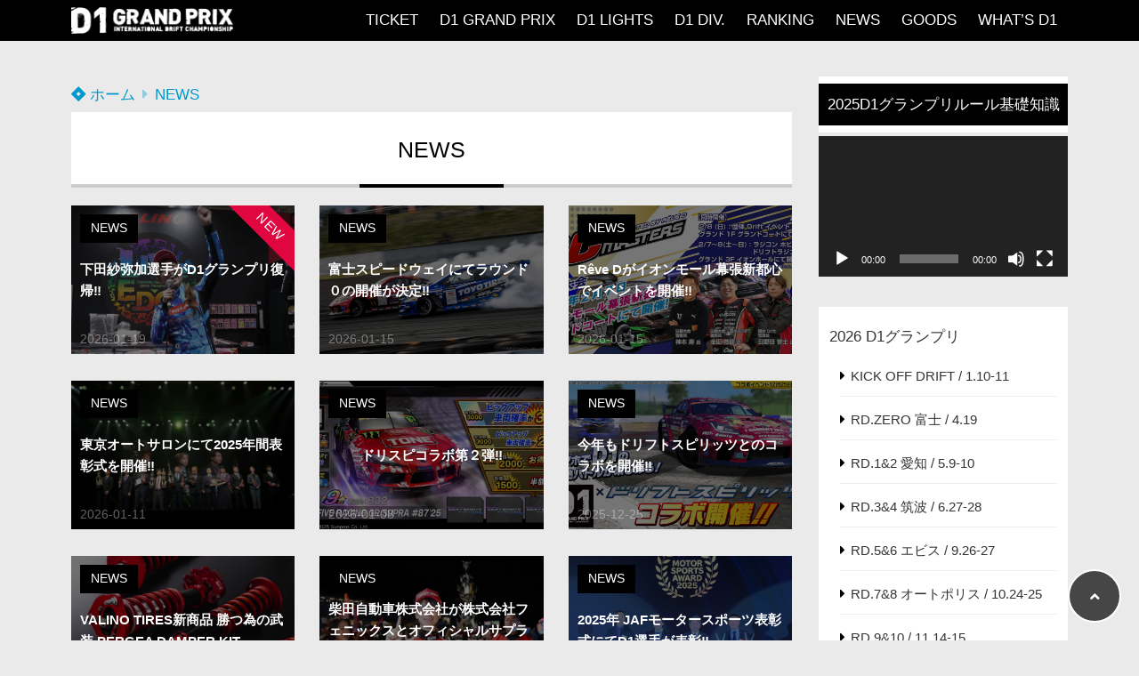

--- FILE ---
content_type: text/html; charset=UTF-8
request_url: https://d1gp.co.jp/category/news/
body_size: 18960
content:
<!doctype html>
<html lang="ja">
	<head>
		<meta charset="UTF-8">
		<meta http-equiv="X-UA-Compatible" content="IE=edge">
		<meta name="HandheldFriendly" content="True">
		<meta name="MobileOptimized" content="320">
		<meta name="viewport" content="width=device-width, initial-scale=1 ,viewport-fit=cover"/>
		<link rel="pingback" href="https://d1gp.co.jp/xmlrpc.php">
					<!-- Global site tag (gtag.js) - Google Analytics -->
			<script async src="https://www.googletagmanager.com/gtag/js?id=UA-29243181-1"></script>
			<script>
				window.dataLayer = window.dataLayer || [];

				function gtag() {
					dataLayer.push(arguments);
				}

				gtag('js', new Date());

				gtag('config', 'UA-29243181-1');
			</script>
						<title>NEWS &#8211; D1 OFFICIAL WEBSITE</title>
<meta name='robots' content='max-image-preview:large' />
	<style>img:is([sizes="auto" i], [sizes^="auto," i]) { contain-intrinsic-size: 3000px 1500px }</style>
	<link rel='dns-prefetch' href='//use.fontawesome.com' />
<link rel="alternate" type="application/rss+xml" title="D1 OFFICIAL WEBSITE &raquo; フィード" href="https://d1gp.co.jp/feed/" />
<link rel="alternate" type="application/rss+xml" title="D1 OFFICIAL WEBSITE &raquo; コメントフィード" href="https://d1gp.co.jp/comments/feed/" />
<link rel="alternate" type="application/rss+xml" title="D1 OFFICIAL WEBSITE &raquo; NEWS カテゴリーのフィード" href="https://d1gp.co.jp/category/news/feed/" />
<link rel='stylesheet' id='wp-block-library-css' href='https://d1gp.co.jp/wp-includes/css/dist/block-library/style.min.css?fver=20250201011313' type='text/css' media='all' />
<style id='classic-theme-styles-inline-css' type='text/css'>
/*! This file is auto-generated */
.wp-block-button__link{color:#fff;background-color:#32373c;border-radius:9999px;box-shadow:none;text-decoration:none;padding:calc(.667em + 2px) calc(1.333em + 2px);font-size:1.125em}.wp-block-file__button{background:#32373c;color:#fff;text-decoration:none}
</style>
<style id='global-styles-inline-css' type='text/css'>
:root{--wp--preset--aspect-ratio--square: 1;--wp--preset--aspect-ratio--4-3: 4/3;--wp--preset--aspect-ratio--3-4: 3/4;--wp--preset--aspect-ratio--3-2: 3/2;--wp--preset--aspect-ratio--2-3: 2/3;--wp--preset--aspect-ratio--16-9: 16/9;--wp--preset--aspect-ratio--9-16: 9/16;--wp--preset--color--black: #000000;--wp--preset--color--cyan-bluish-gray: #abb8c3;--wp--preset--color--white: #ffffff;--wp--preset--color--pale-pink: #f78da7;--wp--preset--color--vivid-red: #cf2e2e;--wp--preset--color--luminous-vivid-orange: #ff6900;--wp--preset--color--luminous-vivid-amber: #fcb900;--wp--preset--color--light-green-cyan: #7bdcb5;--wp--preset--color--vivid-green-cyan: #00d084;--wp--preset--color--pale-cyan-blue: #8ed1fc;--wp--preset--color--vivid-cyan-blue: #0693e3;--wp--preset--color--vivid-purple: #9b51e0;--wp--preset--color--tsnc-black: #000000;--wp--preset--color--tsnc-white: #ffffff;--wp--preset--color--tsnc-red: #f44f4f;--wp--preset--color--tsnc-body-background-color: #eaeaea;--wp--preset--color--tsnc-main-color: #000000;--wp--preset--color--tsnc-accent-color: #e00640;--wp--preset--color--tsnc-text-color: #333;--wp--preset--color--tsnc-link-color: #0099cc;--wp--preset--gradient--vivid-cyan-blue-to-vivid-purple: linear-gradient(135deg,rgba(6,147,227,1) 0%,rgb(155,81,224) 100%);--wp--preset--gradient--light-green-cyan-to-vivid-green-cyan: linear-gradient(135deg,rgb(122,220,180) 0%,rgb(0,208,130) 100%);--wp--preset--gradient--luminous-vivid-amber-to-luminous-vivid-orange: linear-gradient(135deg,rgba(252,185,0,1) 0%,rgba(255,105,0,1) 100%);--wp--preset--gradient--luminous-vivid-orange-to-vivid-red: linear-gradient(135deg,rgba(255,105,0,1) 0%,rgb(207,46,46) 100%);--wp--preset--gradient--very-light-gray-to-cyan-bluish-gray: linear-gradient(135deg,rgb(238,238,238) 0%,rgb(169,184,195) 100%);--wp--preset--gradient--cool-to-warm-spectrum: linear-gradient(135deg,rgb(74,234,220) 0%,rgb(151,120,209) 20%,rgb(207,42,186) 40%,rgb(238,44,130) 60%,rgb(251,105,98) 80%,rgb(254,248,76) 100%);--wp--preset--gradient--blush-light-purple: linear-gradient(135deg,rgb(255,206,236) 0%,rgb(152,150,240) 100%);--wp--preset--gradient--blush-bordeaux: linear-gradient(135deg,rgb(254,205,165) 0%,rgb(254,45,45) 50%,rgb(107,0,62) 100%);--wp--preset--gradient--luminous-dusk: linear-gradient(135deg,rgb(255,203,112) 0%,rgb(199,81,192) 50%,rgb(65,88,208) 100%);--wp--preset--gradient--pale-ocean: linear-gradient(135deg,rgb(255,245,203) 0%,rgb(182,227,212) 50%,rgb(51,167,181) 100%);--wp--preset--gradient--electric-grass: linear-gradient(135deg,rgb(202,248,128) 0%,rgb(113,206,126) 100%);--wp--preset--gradient--midnight: linear-gradient(135deg,rgb(2,3,129) 0%,rgb(40,116,252) 100%);--wp--preset--font-size--small: 13px;--wp--preset--font-size--medium: 20px;--wp--preset--font-size--large: 36px;--wp--preset--font-size--x-large: 42px;--wp--preset--spacing--20: 0.44rem;--wp--preset--spacing--30: 0.67rem;--wp--preset--spacing--40: 1rem;--wp--preset--spacing--50: 1.5rem;--wp--preset--spacing--60: 2.25rem;--wp--preset--spacing--70: 3.38rem;--wp--preset--spacing--80: 5.06rem;--wp--preset--shadow--natural: 6px 6px 9px rgba(0, 0, 0, 0.2);--wp--preset--shadow--deep: 12px 12px 50px rgba(0, 0, 0, 0.4);--wp--preset--shadow--sharp: 6px 6px 0px rgba(0, 0, 0, 0.2);--wp--preset--shadow--outlined: 6px 6px 0px -3px rgba(255, 255, 255, 1), 6px 6px rgba(0, 0, 0, 1);--wp--preset--shadow--crisp: 6px 6px 0px rgba(0, 0, 0, 1);}:where(.is-layout-flex){gap: 0.5em;}:where(.is-layout-grid){gap: 0.5em;}body .is-layout-flex{display: flex;}.is-layout-flex{flex-wrap: wrap;align-items: center;}.is-layout-flex > :is(*, div){margin: 0;}body .is-layout-grid{display: grid;}.is-layout-grid > :is(*, div){margin: 0;}:where(.wp-block-columns.is-layout-flex){gap: 2em;}:where(.wp-block-columns.is-layout-grid){gap: 2em;}:where(.wp-block-post-template.is-layout-flex){gap: 1.25em;}:where(.wp-block-post-template.is-layout-grid){gap: 1.25em;}.has-black-color{color: var(--wp--preset--color--black) !important;}.has-cyan-bluish-gray-color{color: var(--wp--preset--color--cyan-bluish-gray) !important;}.has-white-color{color: var(--wp--preset--color--white) !important;}.has-pale-pink-color{color: var(--wp--preset--color--pale-pink) !important;}.has-vivid-red-color{color: var(--wp--preset--color--vivid-red) !important;}.has-luminous-vivid-orange-color{color: var(--wp--preset--color--luminous-vivid-orange) !important;}.has-luminous-vivid-amber-color{color: var(--wp--preset--color--luminous-vivid-amber) !important;}.has-light-green-cyan-color{color: var(--wp--preset--color--light-green-cyan) !important;}.has-vivid-green-cyan-color{color: var(--wp--preset--color--vivid-green-cyan) !important;}.has-pale-cyan-blue-color{color: var(--wp--preset--color--pale-cyan-blue) !important;}.has-vivid-cyan-blue-color{color: var(--wp--preset--color--vivid-cyan-blue) !important;}.has-vivid-purple-color{color: var(--wp--preset--color--vivid-purple) !important;}.has-black-background-color{background-color: var(--wp--preset--color--black) !important;}.has-cyan-bluish-gray-background-color{background-color: var(--wp--preset--color--cyan-bluish-gray) !important;}.has-white-background-color{background-color: var(--wp--preset--color--white) !important;}.has-pale-pink-background-color{background-color: var(--wp--preset--color--pale-pink) !important;}.has-vivid-red-background-color{background-color: var(--wp--preset--color--vivid-red) !important;}.has-luminous-vivid-orange-background-color{background-color: var(--wp--preset--color--luminous-vivid-orange) !important;}.has-luminous-vivid-amber-background-color{background-color: var(--wp--preset--color--luminous-vivid-amber) !important;}.has-light-green-cyan-background-color{background-color: var(--wp--preset--color--light-green-cyan) !important;}.has-vivid-green-cyan-background-color{background-color: var(--wp--preset--color--vivid-green-cyan) !important;}.has-pale-cyan-blue-background-color{background-color: var(--wp--preset--color--pale-cyan-blue) !important;}.has-vivid-cyan-blue-background-color{background-color: var(--wp--preset--color--vivid-cyan-blue) !important;}.has-vivid-purple-background-color{background-color: var(--wp--preset--color--vivid-purple) !important;}.has-black-border-color{border-color: var(--wp--preset--color--black) !important;}.has-cyan-bluish-gray-border-color{border-color: var(--wp--preset--color--cyan-bluish-gray) !important;}.has-white-border-color{border-color: var(--wp--preset--color--white) !important;}.has-pale-pink-border-color{border-color: var(--wp--preset--color--pale-pink) !important;}.has-vivid-red-border-color{border-color: var(--wp--preset--color--vivid-red) !important;}.has-luminous-vivid-orange-border-color{border-color: var(--wp--preset--color--luminous-vivid-orange) !important;}.has-luminous-vivid-amber-border-color{border-color: var(--wp--preset--color--luminous-vivid-amber) !important;}.has-light-green-cyan-border-color{border-color: var(--wp--preset--color--light-green-cyan) !important;}.has-vivid-green-cyan-border-color{border-color: var(--wp--preset--color--vivid-green-cyan) !important;}.has-pale-cyan-blue-border-color{border-color: var(--wp--preset--color--pale-cyan-blue) !important;}.has-vivid-cyan-blue-border-color{border-color: var(--wp--preset--color--vivid-cyan-blue) !important;}.has-vivid-purple-border-color{border-color: var(--wp--preset--color--vivid-purple) !important;}.has-vivid-cyan-blue-to-vivid-purple-gradient-background{background: var(--wp--preset--gradient--vivid-cyan-blue-to-vivid-purple) !important;}.has-light-green-cyan-to-vivid-green-cyan-gradient-background{background: var(--wp--preset--gradient--light-green-cyan-to-vivid-green-cyan) !important;}.has-luminous-vivid-amber-to-luminous-vivid-orange-gradient-background{background: var(--wp--preset--gradient--luminous-vivid-amber-to-luminous-vivid-orange) !important;}.has-luminous-vivid-orange-to-vivid-red-gradient-background{background: var(--wp--preset--gradient--luminous-vivid-orange-to-vivid-red) !important;}.has-very-light-gray-to-cyan-bluish-gray-gradient-background{background: var(--wp--preset--gradient--very-light-gray-to-cyan-bluish-gray) !important;}.has-cool-to-warm-spectrum-gradient-background{background: var(--wp--preset--gradient--cool-to-warm-spectrum) !important;}.has-blush-light-purple-gradient-background{background: var(--wp--preset--gradient--blush-light-purple) !important;}.has-blush-bordeaux-gradient-background{background: var(--wp--preset--gradient--blush-bordeaux) !important;}.has-luminous-dusk-gradient-background{background: var(--wp--preset--gradient--luminous-dusk) !important;}.has-pale-ocean-gradient-background{background: var(--wp--preset--gradient--pale-ocean) !important;}.has-electric-grass-gradient-background{background: var(--wp--preset--gradient--electric-grass) !important;}.has-midnight-gradient-background{background: var(--wp--preset--gradient--midnight) !important;}.has-small-font-size{font-size: var(--wp--preset--font-size--small) !important;}.has-medium-font-size{font-size: var(--wp--preset--font-size--medium) !important;}.has-large-font-size{font-size: var(--wp--preset--font-size--large) !important;}.has-x-large-font-size{font-size: var(--wp--preset--font-size--x-large) !important;}
:where(.wp-block-post-template.is-layout-flex){gap: 1.25em;}:where(.wp-block-post-template.is-layout-grid){gap: 1.25em;}
:where(.wp-block-columns.is-layout-flex){gap: 2em;}:where(.wp-block-columns.is-layout-grid){gap: 2em;}
:root :where(.wp-block-pullquote){font-size: 1.5em;line-height: 1.6;}
</style>
<link rel='stylesheet' id='wpdm-fonticon-css' href='https://d1gp.co.jp/wp-content/plugins/download-manager/assets/wpdm-iconfont/css/wpdm-icons.css?fver=20250201011342' type='text/css' media='all' />
<link rel='stylesheet' id='wpdm-front-css' href='https://d1gp.co.jp/wp-content/plugins/download-manager/assets/css/front.min.css?fver=20250201011342' type='text/css' media='all' />
<link rel='stylesheet' id='flexible-table-block-css' href='https://d1gp.co.jp/wp-content/plugins/flexible-table-block/build/style-index.css?fver=20250728024516' type='text/css' media='all' />
<style id='flexible-table-block-inline-css' type='text/css'>
.wp-block-flexible-table-block-table.wp-block-flexible-table-block-table>table{width:100%;max-width:100%;border-collapse:collapse;}.wp-block-flexible-table-block-table.wp-block-flexible-table-block-table.is-style-stripes tbody tr:nth-child(odd) th{background-color:#f0f0f1;}.wp-block-flexible-table-block-table.wp-block-flexible-table-block-table.is-style-stripes tbody tr:nth-child(odd) td{background-color:#f0f0f1;}.wp-block-flexible-table-block-table.wp-block-flexible-table-block-table.is-style-stripes tbody tr:nth-child(even) th{background-color:#ffffff;}.wp-block-flexible-table-block-table.wp-block-flexible-table-block-table.is-style-stripes tbody tr:nth-child(even) td{background-color:#ffffff;}.wp-block-flexible-table-block-table.wp-block-flexible-table-block-table>table tr th,.wp-block-flexible-table-block-table.wp-block-flexible-table-block-table>table tr td{padding:0.5em;border-width:1px;border-style:solid;border-color:#000000;text-align:left;vertical-align:middle;}.wp-block-flexible-table-block-table.wp-block-flexible-table-block-table>table tr th{background-color:#f0f0f1;}.wp-block-flexible-table-block-table.wp-block-flexible-table-block-table>table tr td{background-color:#ffffff;}@media screen and (min-width:769px){.wp-block-flexible-table-block-table.is-scroll-on-pc{overflow-x:scroll;}.wp-block-flexible-table-block-table.is-scroll-on-pc table{max-width:none;align-self:self-start;}}@media screen and (max-width:768px){.wp-block-flexible-table-block-table.is-scroll-on-mobile{overflow-x:scroll;}.wp-block-flexible-table-block-table.is-scroll-on-mobile table{max-width:none;align-self:self-start;}.wp-block-flexible-table-block-table table.is-stacked-on-mobile th,.wp-block-flexible-table-block-table table.is-stacked-on-mobile td{width:100%!important;display:block;}}
</style>
<link rel='stylesheet' id='tsnc_main-style-css' href='https://d1gp.co.jp/wp-content/themes/thesonic/style.css?fver=20250201011808' type='text/css' media='all' />
<link rel='stylesheet' id='child-style-css' href='https://d1gp.co.jp/wp-content/themes/the-sonic-child/style.css?fver=20200325073120' type='text/css' media='all' />
<link rel='stylesheet' id='tsnc_scroll_hint_style-css' href='https://d1gp.co.jp/wp-content/themes/thesonic/library/scroll-hint/css/scroll-hint.css?fver=20250201011808' type='text/css' media='all' />
<link rel='stylesheet' id='tsnc_fontawesome-all-style-css' href='https://use.fontawesome.com/releases/v5.15.4/css/all.css?ver=6.7.4' type='text/css' media='all' />
<!--n2css--><!--n2js--><script type="text/javascript" src="https://d1gp.co.jp/wp-includes/js/jquery/jquery.min.js?fver=20240304010432" id="jquery-core-js"></script>
<script type="text/javascript" src="https://d1gp.co.jp/wp-includes/js/jquery/jquery-migrate.min.js?fver=20240304010432" id="jquery-migrate-js"></script>
<script type="text/javascript" src="https://d1gp.co.jp/wp-content/plugins/download-manager/assets/js/wpdm.min.js?fver=20250201011342" id="wpdm-frontend-js-js"></script>
<script type="text/javascript" id="wpdm-frontjs-js-extra">
/* <![CDATA[ */
var wpdm_url = {"home":"https:\/\/d1gp.co.jp\/","site":"https:\/\/d1gp.co.jp\/","ajax":"https:\/\/d1gp.co.jp\/wp-admin\/admin-ajax.php"};
var wpdm_js = {"spinner":"<i class=\"wpdm-icon wpdm-sun wpdm-spin\"><\/i>","client_id":"f4233a51e847e5685ed3d49bc6460f36"};
var wpdm_strings = {"pass_var":"\u30d1\u30b9\u30ef\u30fc\u30c9\u78ba\u8a8d\u5b8c\u4e86 !","pass_var_q":"\u30c0\u30a6\u30f3\u30ed\u30fc\u30c9\u3092\u958b\u59cb\u3059\u308b\u306b\u306f\u3001\u6b21\u306e\u30dc\u30bf\u30f3\u3092\u30af\u30ea\u30c3\u30af\u3057\u3066\u304f\u3060\u3055\u3044\u3002","start_dl":"\u30c0\u30a6\u30f3\u30ed\u30fc\u30c9\u958b\u59cb"};
/* ]]> */
</script>
<script type="text/javascript" src="https://d1gp.co.jp/wp-content/plugins/download-manager/assets/js/front.min.js?fver=20250201011342" id="wpdm-frontjs-js"></script>
<script type="text/javascript" id="tsnc_front_js-js-extra">
/* <![CDATA[ */
var tsnc_pv_ajax = {"endpoint":"https:\/\/d1gp.co.jp\/wp-admin\/admin-ajax.php","action":"tsnc_pv_count","nonce":"057904ae6d"};
var tsnc_info = {"site_url":"https:\/\/d1gp.co.jp","realtime_search_endpoint":"https:\/\/d1gp.co.jp\/wp-json\/tsnc\/v2","is_realtime_search":""};
/* ]]> */
</script>
<script src="https://d1gp.co.jp/wp-content/themes/thesonic/js/front.js?fver=20250201011808" defer></script><link rel="https://api.w.org/" href="https://d1gp.co.jp/wp-json/" /><link rel="alternate" title="JSON" type="application/json" href="https://d1gp.co.jp/wp-json/wp/v2/categories/241" /><link rel="EditURI" type="application/rsd+xml" title="RSD" href="https://d1gp.co.jp/xmlrpc.php?rsd" />
<meta name="description" content="" />		<meta property="og:url" content="https://d1gp.co.jp/category/news/" />
		<meta property="og:title" content="NEWSの記事一覧" />
		<meta property="og:description" content="" />
		<meta property="og:image" content="/home/d1gp/d1gp.co.jp/public_html/wp-content/plugins/the-sonic-seo/images/no-image.gif" />
		<meta property="og:type" content="article" />
		<meta name="note:card" content="/home/d1gp/d1gp.co.jp/public_html/wp-content/plugins/the-sonic-seo/images/no-image.gif">
		<meta name="twitter:card" content="summary_large_image" />
		<meta name="twitter:site" content="" />
		<meta name="twitter:player" content="" />
		<meta property="fb:app_id" content="@d1grandprixseries" />
		<script type="application/ld+json">[{"@context":"https:\/\/schema.org","@type":"BreadcrumbList","itemListElement":[{"@type":"ListItem","name":"D1 OFFICIAL WEBSITE","item":"https:\/\/d1gp.co.jp","position":1},{"@type":"ListItem","name":"NEWS","item":"https:\/\/d1gp.co.jp\/category\/news\/","position":2}]}]</script><style>body {background-image: none;background-color: #eaeaea;color: #333;}a { color: #0099cc;}.is-style-link-mark5:after{color: #0099cc;}.main-c, .list-main-c li:before {color: #000000;}#header {background-color: #000000;}.hotword label {color: #000000;}.hotword label:after {background: #000000;}.main-h2 { border-color: #000000;color: #000000;}.kiji-cat{ background: #000000;}.mein-btn-link { background: #000000;}.widget-title-in { background: #000000;}.rank-num { background: #000000;}.pf-name { color: #000000;}.pf-share>p { color: #000000;}.share-btn { color: #000000;}.widget-ul li .kiji-num { background: #000000;}.widget-tag a { background: #000000;}.footer-title{border-bottom-color: #000000;border-bottom-color: #000000;}.footer-column ul { color: #000000;}.footer-in-under{background: #000000;}.entry-cta { background: #000000;}.prevnext-title { background: #000000;}body.sns-box-style5 a.snsbtn {background-color: #000000;}.nav-style-def .sub-menu{ border-color: #000000;}.nav-style-def .sub-menu a:before{ color: #000000;}.pf-custom-btn {background: #000000;}.writer-mark1 .writer-in:before{background: #000000;}.writer-mark2 .writer-in {border-top: 1px solid #000000;border-bottom: 1px solid #000000;}.writer-mark2 .writer-in:before {background: #000000;}.heading-h2-mark2 h2,.heading-h3-mark2 h3,.heading-h4-mark2 h4 {border-color: #000000;}.heading-h2-mark3 h2,.heading-h3-mark3 h3,.heading-h4-mark3 h4{border-color :#000000;}.heading-h2-mark4 h2,.heading-h3-mark4 h3,.heading-h4-mark4 h4 { border-color :#000000;}.heading-h2-mark5 h2:before,.heading-h3-mark5 h3:before,.heading-h4-mark5 h4:before {border-color: #000000;}.heading-h2-mark6 h2:before,.heading-h3-mark6 h3:before,.heading-h4-mark6 h4:before {background: #000000;}ul.is-style-list-simple-main li:before {background: #000000;}ol.is-style-list-simple-main li:before {background: #000000;}.is-style-table-simple table, .is-style-table-simple th, .is-style-table-simple td {border-color: #000000;}.is-style-table-pop th {background: #000000;}.is-style-table-pop table, .is-style-table-pop th, .is-style-table-pop td {border-color: #000000;}.is-style-titlebox-mark1 .ob-title {color: #000000;}.is-style-titlebox-mark2 .ob-title:before { background: #000000;}.is-style-titlebox-mark3 .ob-title {background: #000000;border-top-color: #000000;}.is-style-titlebox-mark3 .ob-title:after { border-color: #000000 transparent transparent transparent;}.is-style-titlebox-mark4 {border: 2px solid #000000;}.is-style-titlebox-mark4 .ob-title {background: #000000;}.is-style-titlebox-mark5 {padding: 0;border: 2px solid #000000;position: relative;}.is-style-titlebox-mark5 .ob-title {color: #000000;}.is-style-titlebox-mark6 {border: 2px solid #000000;}.is-style-titlebox-mark6 .ob-title {color: #000000;border-color: #000000;}.is-style-titlebox-mark6 .ob-title:after {border-color: transparent #000000 transparent transparent;}.process-label {background: #000000;}.exlink-label, .inlink-label {background: #000000;}.mkj {border-color: #000000;}.mkj-title {border-bottom-color: #000000;color: #000000;}.entry-content .mkj-content {border-color: #000000;}.mkj-content:after {color: #000000;}.mkj-style1 .mkj-title {background: #000000;}.mkj-style1 li:before {background: #000000;}.mkj-style3 {background: #000000;border-color: #000000;}.main-title-bg-image {border-color: #000000;}.child-category a {background: #000000;}.custom_search_toggle span:before {color: #000000;}.side-title-mark1 .widget-title {background: #000000;}.side-title-mark2 .widget-title {background: #000000;}.process-label {background: #000000;}.widget ul ul li:before {color: #000000;}.widget ul li .kiji-num {background: #000000;}.side-title-mark6 .widget-title:before {background: #000000;}.side-title-mark7 .widget-title:before {background: #000000;}.side-title-mark7 .widget-title:after {background: #000000;}.side-title-mark6 .widget-title {border-bottom : 2px solid #000000;}.heading-h2-mark1 h2,.heading-h3-mark1 h3,.heading-h4-mark1 h4 {background: #000000;}.heading-h2-mark5 h2:before,.heading-h3-mark5 h3:before,.heading-h4-mark5 h4:before {border-color: #000000;}.widget-rank .rank-kiji-img:before {background: #000000;}.side-writer-mark3 .pf-share>p {color: #000000;}.side-search-mark1 .search-submit {background: #000000;}.side-search-mark2 .search-submit {color: #000000;border-color: #000000;}.side-search-mark3 .search-submit {background: #000000;}.side-search-mark2 .custom_search_wrapper .search-submit {background: #000000;}.footer-title {color: #000000;border-color: #000000;}.footer-in-under {background: #000000;}.mobile-footer-menu-item a {color: #000000;}.gotop {background-color: #000000;}.comment-reply-title:before {color: #000000;}.comment-form-comment {border-color: #000000;}.comment-respond .comment-form-comment label {background: #000000;}.form-submit .submit {background: #000000;}.main-title {border-color: #000000;color: #000000;}.main-tab-two {border-color: #000000;color: #000000;}.writer-mark3 .writer-in:before {background: #000000;}.writer-mark4 .writer-in:before {background: #000000;}.side-writer-mark3 .pf-share>p {color: #000000;}.count { border-color: #000000;}.count-top p {background: #000000;}.is-style-titlebox-mark2 .ob-title { color: #000000;}.kiji-list-tab-mark4 .cat-tab-text.active_tab:before {background: #000000;}.label-main { background: #000000;}.ranking-title {background: #000000;}.is-style-titlebox-mark2 .ob-title-before {background-color: #000000;}.pf-share-title{color: #000000;}.mkj-list-nonum > li:before { background: #000000;}.post-page-numbers.current { background-color: #000000;}.is-style-accordion-mark1 .tsnc-accordion-title {background-color: #000000;}.label-circle { background:#000000;}.sub-c {color: #494949;}.sub-bgc {background-color: #494949;}.sub-bdc {border-color: #494949;}.header-info a { background-color: #494949;}.top-second .mein-btn-link {background: #494949;}.widget-ul li a:hover {color: #494949;}.breadcrumb {color: #494949;}.entry-prevnext-2 .prev-kiji,.entry-prevnext-2 .next-kiji{height: auto;}nav.pagination span.page-numbers{background: #000000;}.header-info a{color: #fff;}.tagcloud a{background: #000000;}.widget-title:before {background: #000000;}.page-numbers a{color: #000000;}.ranking-heading-icon { background: #000000; }.is-style-titlebox-mark7 {border-color: #000000; }.is-style-titlebox-mark7 .ob-title { background: #000000;}.is-style-titlebox-mark7 .ob-title-after { color: #000000;}.entry-404-eyeimg { background: #000000; }a.main-tab-btn { background: #000000;}.ac-c, .list-ac-c li:before {color: #e00640;}.ac-bgc, .list-ac-bgc li:before {background-color: #e00640;}.ac-bdc {border-color: #e00640;}.kiji-new { background: #e00640;}.hotiword-textlink-new a:before {background: #e00640;}.hotiword-textlink-2:before {background: #e00640;}.hotiword-textlink-hoticon a:before {background: #e00640;}.kiji-new {background: #e00640;}ul.is-style-list-simple-ac li:before {background: #e00640;}ol.is-style-list-simple-ac li:before {background: #e00640;}.ac-c, .list-ac-c li:before {color: #e00640;}.ac-bgc, .list-ac-bgc li:before {background-color: #e00640;}.ac-bdc {border-color: #e00640;}.hotiword-textlink-1 a:before {background: #e00640;}.hotiword-textlink-3 a:before {background: #e00640;}.label-ac { background: #e00640;}.hotiword-textlink-1:before {background: #e00640;}            .hotiword-textlink-3:before {background: #e00640;}div.cat-tab-text.active_tab { background-color: rgba( 0, 0, 0, 0.7);}.main-bgc {background-color: rgba( 0, 0, 0, 0.7);}.is-style-group-mark1 { border-color: rgba( 0, 0, 0, 0.5);}.is-style-group-mark3 { border-color: rgba( 0, 0, 0, 0.5);}.is-style-group-mark4 { border-color: rgba( 0, 0, 0, 0.5);}.is-style-group-mark5 { border-color: rgba( 0, 0, 0, 0.5);}.is-style-group-mark7 {border-color: rgba( 0, 0, 0, 0.5);outline-color: rgba( 0, 0, 0, 0.5);}.is-style-titlebox-mark3 { border-color: rgba( 0, 0, 0, 0.2);}.mkj-active { background-color: rgba( 0, 0, 0, 0.2);}    .mkj-openclose {background: rgba( 0, 0, 0, 0.2);color: #000000;}.heading-h2-mark6 h2,.heading-h3-mark6 h3,.heading-h4-mark6 h4 {border-color: rgba( 0, 0, 0, 0.2);}.is-style-table-simple th {background: rgba( 0, 0, 0, 0.2);color: #000000;}.mkj-style2 { border-color: rgba( 0, 0, 0, 0.2);}.mkj-style2 .mkj-title { border-color: rgba( 0, 0, 0, 0.2);}.custom_search_footer {border-color: rgba( 0, 0, 0, 0.2);}.side-writer-mark2 .widget-pf { background: rgba( 0, 0, 0, 0.2);}.side-writer-mark3 .pf-text + .pf-share {background: rgba( 0, 0, 0, 0.2);}.entry-snsbox {background: rgba( 0, 0, 0, 0.2);}.writer-mark1 .writer-img { background: rgba( 0, 0, 0, 0.2);}.writer-mark1 .writer-text { border-color: rgba( 0, 0, 0, 0.2);}.writer-mark3 .writer-in {border-color: rgba( 0, 0, 0, 0.2);}.writer-mark4 .writer-in {background: rgba( 0, 0, 0, 0.2);}.is-style-para-mark1 {border-color: rgba( 0, 0, 0, 0.5);}.is-style-para-mark3 {border-color: rgba( 0, 0, 0, 0.5);}.is-style-para-mark4 {border-color: rgba( 0, 0, 0, 0.5);background: rgba( 0, 0, 0, 0.12);}.is-style-para-mark5 { border-color: rgba( 0, 0, 0, 0.5);}.comment-box { border-color: rgba( 0, 0, 0, 0.2);}.is-style-group-mark2 { background: rgba( 0, 0, 0, 0.12);}.is-style-group-mark11 { background: rgba( 0, 0, 0, 0.12);}.is-style-para-mark2 { background: rgba( 0, 0, 0, 0.12);}.heading-h4-mark5 h4 { background: rgba( 0, 0, 0, 0.08);}.is-style-table-simple thead tr th:nth-child(even) { background: rgba( 0, 0, 0, 0.08);}.is-style-table-pop td { background: rgba( 0, 0, 0, 0.08);}.is-style-table-pop td { background: rgba( 0, 0, 0, 0.08);}.heading-h2-mark5 h2,.heading-h3-mark5 h3,.heading-h4-mark5 h4 {background:  rgba( 0, 0, 0, 0.08);}footer { background: rgba( 0, 0, 0, 0.08);}.mkj-content-in { background: rgba( 0, 0, 0, 0.08);}.is-style-titlebox-mark1 { background-color: rgba( 0, 0, 0, 0.08);}div.is-style-titlebox-mark2 {background: rgba( 0, 0, 0, 0.08);}.ranking-set { background: rgba( 0, 0, 0, 0.08);}.comment-box.is-style-commentbox-mark4 {background-color: rgba( 0, 0, 0, 0.08);border-color: #000000;}.hamburger-in-content { color: #333; }.kiji-text { color: #333;}.exlink-title,.inlink-title {color: #333;}.exlink-site,.inlink-site {color: #333;}.side-title-mark5 .widget-title { color: #333;}.side-title-mark6 .widget-title { color: #333;}.side-title-mark7 .widget-title { color: #333;}.sub-menu a:hover { color: #0099cc;}.breadcrumb { color: #0099cc;}.widget ul li a:hover { color: #0099cc;}button.urlcopy-btn {color: #0099cc;}.imgarea-btn {background-color: #dd3333;}div.eyecatching-mark1,div.eyecatching-mark2{background: linear-gradient(45deg, #000000, hsl(0, 0%, 15%));}@media (max-width: 767px) {#header-img-box{background-image:  url("http://d1gp.xsrv.jp/wp-content/uploads/2020/03/gp2020d.jpg");}}@media (min-width: 768px) {#header-img-box{background-image:  url("http://d1gp.xsrv.jp/wp-content/uploads/2020/03/gp2020d.jpg");}}</style><style>
.kiji-img-img {object-fit: cover;}
</style>
			<style></style><style>body[class*="copia-microcopy"] .wpap-tpl-with-detail .wpap-image img {min-height: 140px;object-fit: contain;}body[class*="copia-microcopy"] p.wpap-link {    margin-top: 0;}body[class*="copia-microcopy"] .wpap-link a {    position: relative;    margin-top: 8px;    text-align: center;}body[class*="copia-microcopy"] .wpap-tpl-with-detail .wpap-link {    display: block;}body[class*="copia-microcopy"] .wpap-tpl-with-detail .wpap-link a {    width: 34.5%;}body[class*="copia-microcopy"] .wpap-tpl-with-image-text-h .wpap-link a {    width: 35%;}body[class*="copia-microcopy"] .wpap-tpl-with-image-text-v .wpap-link a {    width: 30%;}.copia-microcopy-amazon .wpap-link-amazon:before {    color: #f89400;}.copia-microcopy-rakuten a.wpap-link-rakuten:before {    color: #be0000;}.copia-microcopy-yahoo a.wpap-link-yahoo:before {    color: #d14615;}.copia-microcopy-mercari a.wpap-link-mercari:before {    color: #ff0211;}body[class*="copia-microcopy"] .wpap-link a:before {    position: absolute;    top: -17px;    left: 0;    width: 100%;    height: 17px;    font-weight: 600;    font-size: 11px;}.copia-microcopy-amazon .wpap-link a.wpap-link-amazon,.copia-microcopy-rakuten .wpap-link a.wpap-link-rakuten,.copia-microcopy-yahoo .wpap-link a.wpap-link-yahoo,.copia-microcopy-mercari .wpap-link a.wpap-link-mercari{    margin-top: 22px;}@media screen and (max-width: 767px){    body[class*="copia-microcopy"] .wpap-tpl p.wpap-link {        flex-direction: column;    }    body[class*="copia-microcopy"] .wpap-tpl p.wpap-link a {        width: 100%;        box-sizing: border-box;    }    body[class*="copia-microcopy"] .wpap-tpl-with-image-text-h .wpap-link a {        margin-bottom: 0;    }}</style><link rel="icon" href="https://d1gp.co.jp/wp-content/uploads/2021/02/cropped-d1gp_logo_512_512-32x32.png" sizes="32x32" />
<link rel="icon" href="https://d1gp.co.jp/wp-content/uploads/2021/02/cropped-d1gp_logo_512_512-192x192.png" sizes="192x192" />
<link rel="apple-touch-icon" href="https://d1gp.co.jp/wp-content/uploads/2021/02/cropped-d1gp_logo_512_512-180x180.png" />
<meta name="msapplication-TileImage" content="https://d1gp.co.jp/wp-content/uploads/2021/02/cropped-d1gp_logo_512_512-270x270.png" />
		<style type="text/css" id="wp-custom-css">
			.pf-face {
display: inline-block;
    padding: 5px;
    object-fit: cover;
    height: 90px;
    width: 90px;
    box-sizing: border-box;
    border-radius: 0%;
    box-shadow: 0 1px 6px 0 rgba(32, 33, 36, .28);
}

.pf-face img {
	box-shadow:none;
	object-fit:contain;
	border-radius: 0%;
}

.viral-mode  .kiji-cat{
	background: #000;
}

.viral-mode .kiji-new{
		background: #e00640;
}

div .wp-block-gallery.columns-9 .blocks-gallery-image,
div .wp-block-gallery.columns-9 .blocks-gallery-item,
div .blocks-gallery-grid.columns-9 .blocks-gallery-image,
div .blocks-gallery-grid.columns-9 .blocks-gallery-item {
	width: calc(10.1% -  0.835em);
	margin-left: 1em;
	margin-right: 0;
	margin-top: 0;
}

.wp-block-gallery.columns-9 .blocks-gallery-image:nth-of-type(9n), .wp-block-gallery.columns-9 .blocks-gallery-item:nth-of-type(9n),
.blocks-gallery-grid.columns-9 .blocks-gallery-image:nth-of-type(9n),
.blocks-gallery-grid.columns-9 .blocks-gallery-item:nth-of-type(9n) {
	margin-right: 0;
}		</style>
		<style>:root .has-tsnc-black-color{color: #000;}:root .has-tsnc-black-background-color{background-color: #000;}:root .has-tsnc-white-color{color: #fff;}:root .has-tsnc-white-background-color{background-color: #fff;}:root .has-tsnc-red-color{color: #f44f4f;}:root .has-tsnc-red-background-color{background-color: #f44f4f;}:root .has-tsnc-body-background-color-color{color: #eaeaea;}:root .has-tsnc-body-background-color-background-color{background-color: #eaeaea;}:root .has-tsnc-main-color-color{color: #000000;}:root .has-tsnc-main-color-background-color{background-color: #000000;}:root .has-tsnc-sub-main-color-color{color: #f9f9f9;}:root .has-tsnc-sub-main-color-background-color{background-color: #f9f9f9;}:root .has-tsnc-sub-color-color{color: #494949;}:root .has-tsnc-sub-color-background-color{background-color: #494949;}:root .has-tsnc-accent-color-color{color: #e00640;}:root .has-tsnc-accent-color-background-color{background-color: #e00640;}:root .has-tsnc-text-color-color{color: #333;}:root .has-tsnc-text-color-background-color{background-color: #333;}:root .has-tsnc-link-color-color{color: #0099cc;}:root .has-tsnc-link-color-background-color{background-color: #0099cc;}:root .has-tsnc-button-color-color{color: #fff;}:root .has-tsnc-button-color-background-color{background-color: #fff;}</style><meta name="generator" content="WordPress Download Manager 3.3.07" />
                <style>
        /* WPDM Link Template Styles */        </style>
                <style>

            :root {
                --color-primary: #4a8eff;
                --color-primary-rgb: 74, 142, 255;
                --color-primary-hover: #5998ff;
                --color-primary-active: #3281ff;
                --color-secondary: #6c757d;
                --color-secondary-rgb: 108, 117, 125;
                --color-secondary-hover: #6c757d;
                --color-secondary-active: #6c757d;
                --color-success: #018e11;
                --color-success-rgb: 1, 142, 17;
                --color-success-hover: #0aad01;
                --color-success-active: #0c8c01;
                --color-info: #2CA8FF;
                --color-info-rgb: 44, 168, 255;
                --color-info-hover: #2CA8FF;
                --color-info-active: #2CA8FF;
                --color-warning: #FFB236;
                --color-warning-rgb: 255, 178, 54;
                --color-warning-hover: #FFB236;
                --color-warning-active: #FFB236;
                --color-danger: #ff5062;
                --color-danger-rgb: 255, 80, 98;
                --color-danger-hover: #ff5062;
                --color-danger-active: #ff5062;
                --color-green: #30b570;
                --color-blue: #0073ff;
                --color-purple: #8557D3;
                --color-red: #ff5062;
                --color-muted: rgba(69, 89, 122, 0.6);
                --wpdm-font: "Sen", -apple-system, BlinkMacSystemFont, "Segoe UI", Roboto, Helvetica, Arial, sans-serif, "Apple Color Emoji", "Segoe UI Emoji", "Segoe UI Symbol";
            }

            .wpdm-download-link.btn.btn-primary {
                border-radius: 4px;
            }


        </style>
        					</head>
<body class="archive category category-news category-241 sns-box-style5 side-title-mark4 side-search-mark3 side-writer-mark4" data-barba="wrapper" >
			<header id="header" class="header-row">
					<div class="hamburger-menu-left">
				<input type="checkbox" id="hamburger-in" class="not-see">
				<label id="hamburger-in-open" class="hamburger-in-open" for="hamburger-in">
					<i class="fas fa-bars"></i>
					<span class="hamburger-textmenu">MENU</span>
				</label>
				<label id="hamburger-in-close" class="hamburger-in-close" for="hamburger-in">
				</label>
				<div class="hamburger-in-content">
											<div id="nav_menu-3" class="widget header-side-hamburger widget_nav_menu"><div class="menu-%e3%82%b9%e3%83%9e%e3%83%9b%e3%83%98%e3%83%83%e3%83%80%e3%83%bc%e3%83%a1%e3%83%8b%e3%83%a5%e3%83%bc-container"><ul id="menu-%e3%82%b9%e3%83%9e%e3%83%9b%e3%83%98%e3%83%83%e3%83%80%e3%83%bc%e3%83%a1%e3%83%8b%e3%83%a5%e3%83%bc-1" class="menu"><li class="menu-item menu-item-type-taxonomy menu-item-object-category menu-item-7512"><a href="https://d1gp.co.jp/category/ticket/">チケット</a></li>
<li class="menu-item menu-item-type-taxonomy menu-item-object-category menu-item-has-children menu-item-24063"><a href="https://d1gp.co.jp/category/gp/2026-d1gp/">2026 D1グランプリ</a>
<ul class="sub-menu">
	<li class="menu-item menu-item-type-post_type menu-item-object-page menu-item-22997"><a href="https://d1gp.co.jp/d1gp2025-driver/">2025年D1GP選手一覧</a></li>
	<li class="menu-item menu-item-type-taxonomy menu-item-object-category menu-item-24066"><a href="https://d1gp.co.jp/category/gp/2026-d1gp/gp26-kick-off-drift/">KICK OFF DRIFT / 1月10日-11日</a></li>
	<li class="menu-item menu-item-type-taxonomy menu-item-object-category menu-item-24072"><a href="https://d1gp.co.jp/category/gp/2026-d1gp/gp26-rd0-fuji/">RD.ZERO 富士 / 4月19日</a></li>
	<li class="menu-item menu-item-type-taxonomy menu-item-object-category menu-item-24067"><a href="https://d1gp.co.jp/category/gp/2026-d1gp/gp26-0102/">RD.1&#038;2 愛知 / 5月9日-10日</a></li>
	<li class="menu-item menu-item-type-taxonomy menu-item-object-category menu-item-24068"><a href="https://d1gp.co.jp/category/gp/2026-d1gp/gp26-0304/">RD.3&#038;4 筑波 / 6月27日-28日</a></li>
	<li class="menu-item menu-item-type-taxonomy menu-item-object-category menu-item-24069"><a href="https://d1gp.co.jp/category/gp/2026-d1gp/gp26-0506/">RD.5&#038;6 エビス / 9月26日-27日</a></li>
	<li class="menu-item menu-item-type-taxonomy menu-item-object-category menu-item-24070"><a href="https://d1gp.co.jp/category/gp/2026-d1gp/gp26-0708/">RD.7&#038;8 オートポリス / 10月24日-25日</a></li>
	<li class="menu-item menu-item-type-taxonomy menu-item-object-category menu-item-24071"><a href="https://d1gp.co.jp/category/gp/2026-d1gp/gp26-0910/">RD.9&#038;10 / 11月14日-15日</a></li>
</ul>
</li>
<li class="menu-item menu-item-type-taxonomy menu-item-object-category menu-item-has-children menu-item-24064"><a href="https://d1gp.co.jp/category/lights/2026-d1-lights/">2026 D1ライツ</a>
<ul class="sub-menu">
	<li class="menu-item menu-item-type-taxonomy menu-item-object-category menu-item-24073"><a href="https://d1gp.co.jp/category/lights/2026-d1-lights/lt26-0102/">RD.1&#038;2 日光 / 4月4日-5日</a></li>
	<li class="menu-item menu-item-type-taxonomy menu-item-object-category menu-item-24075"><a href="https://d1gp.co.jp/category/lights/2026-d1-lights/lt26-0304/">RD.3&#038;4 名阪 / 6月6日-7日</a></li>
	<li class="menu-item menu-item-type-taxonomy menu-item-object-category menu-item-24076"><a href="https://d1gp.co.jp/category/lights/2026-d1-lights/lt26-0506/">RD.5&#038;6 エビス / 7月25日-26日</a></li>
	<li class="menu-item menu-item-type-taxonomy menu-item-object-category menu-item-24077"><a href="https://d1gp.co.jp/category/lights/2026-d1-lights/lt26-0708/">RD.7&#038;8 備北 / 8月29日-30日</a></li>
	<li class="menu-item menu-item-type-taxonomy menu-item-object-category menu-item-24078"><a href="https://d1gp.co.jp/category/lights/2026-d1-lights/lt26-0910/">RD.9&#038;10 つくるま / 10月10日-11日</a></li>
	<li class="menu-item menu-item-type-taxonomy menu-item-object-category menu-item-24074"><a href="https://d1gp.co.jp/category/lights/2026-d1-lights/lt26-11/">RD.11 茂原 / 12月13日</a></li>
</ul>
</li>
<li class="menu-item menu-item-type-taxonomy menu-item-object-category menu-item-24062"><a href="https://d1gp.co.jp/category/d1div/2026div/">2026 D1地方戦シリーズ</a></li>
<li class="menu-item menu-item-type-taxonomy menu-item-object-category menu-item-24065"><a href="https://d1gp.co.jp/category/d1oversea/2026-d1-oversea/">2026 D1海外シリーズ</a></li>
<li class="menu-item menu-item-type-taxonomy menu-item-object-category current-menu-item menu-item-6116"><a href="https://d1gp.co.jp/category/news/" aria-current="page">ニュース</a></li>
<li class="menu-item menu-item-type-post_type menu-item-object-page menu-item-838"><a href="https://d1gp.co.jp/goods/">グッズ</a></li>
<li class="menu-item menu-item-type-post_type menu-item-object-page menu-item-has-children menu-item-562"><a href="https://d1gp.co.jp/whats-d1gp/">D1とは…</a>
<ul class="sub-menu">
	<li class="menu-item menu-item-type-custom menu-item-object-custom menu-item-2919"><a href="https://d1gp.co.jp/whats-d1gp/">D1とは…</a></li>
	<li class="menu-item menu-item-type-post_type menu-item-object-page menu-item-567"><a href="https://d1gp.co.jp/competition/">競技方法</a></li>
	<li class="menu-item menu-item-type-post_type menu-item-object-page menu-item-571"><a href="https://d1gp.co.jp/scoring/">採点方法</a></li>
	<li class="menu-item menu-item-type-custom menu-item-object-custom menu-item-751"><a target="_blank" href="https://d1gp.co.jp/d1gp-archive/">過去のD1グランプリ</a></li>
	<li class="menu-item menu-item-type-custom menu-item-object-custom menu-item-753"><a href="https://d1gp.co.jp/d1lt-archive/">過去のD1ライツ</a></li>
	<li class="menu-item menu-item-type-taxonomy menu-item-object-category menu-item-19704"><a href="https://d1gp.co.jp/category/d1div/">過去のD1地方戦</a></li>
</ul>
</li>
</ul></div></div>									</div>
			</div>
									<div class="header-in hb">
			<div class="header-title header-title-left"><span class="logo-catchcopy"></span><a href="https://d1gp.co.jp"><img width="376" height="62" src="https://d1gp.co.jp/wp-content/uploads/2021/02/d1gp2021_logo_500_100.png" class="logo-img30" alt="D1 OFFICIAL WEBSITE" decoding="async" srcset="https://d1gp.co.jp/wp-content/uploads/2021/02/d1gp2021_logo_500_100.png 376w, https://d1gp.co.jp/wp-content/uploads/2021/02/d1gp2021_logo_500_100-300x49.png 300w" sizes="(max-width: 376px) 100vw, 376px" /></a></div>							<nav id="header-nav-box" class="header-nav header-nav-right plus-logo-catchcopy">
					<div id="header-nav-in-box" class="header-nav-in">
						<ul id="menu-header-nav" class="nav-style-def"><li id="menu-item-7513" class="menu-item menu-item-type-taxonomy menu-item-object-category menu-item-7513"><a href="https://d1gp.co.jp/category/ticket/">TICKET</a></li>
<li id="menu-item-24086" class="menu-item menu-item-type-taxonomy menu-item-object-category menu-item-has-children menu-item-24086"><a href="https://d1gp.co.jp/category/gp/2026-d1gp/">D1 GRAND PRIX</a>
<ul class="sub-menu">
	<li id="menu-item-24088" class="menu-item menu-item-type-taxonomy menu-item-object-category menu-item-24088"><a href="https://d1gp.co.jp/category/gp/2026-d1gp/gp26-kick-off-drift/">KICK OFF DRIFT<br>1月10日-11日</a></li>
	<li id="menu-item-24094" class="menu-item menu-item-type-taxonomy menu-item-object-category menu-item-24094"><a href="https://d1gp.co.jp/category/gp/2026-d1gp/gp26-rd0-fuji/">RD.ZERO 富士<br>4月19日</a></li>
	<li id="menu-item-24089" class="menu-item menu-item-type-taxonomy menu-item-object-category menu-item-24089"><a href="https://d1gp.co.jp/category/gp/2026-d1gp/gp26-0102/">RD.1&#038;2 愛知<br>5月9日-10日</a></li>
	<li id="menu-item-24090" class="menu-item menu-item-type-taxonomy menu-item-object-category menu-item-24090"><a href="https://d1gp.co.jp/category/gp/2026-d1gp/gp26-0304/">RD.3&#038;4 筑波<br>6月27日-28日</a></li>
	<li id="menu-item-24091" class="menu-item menu-item-type-taxonomy menu-item-object-category menu-item-24091"><a href="https://d1gp.co.jp/category/gp/2026-d1gp/gp26-0506/">RD.5&#038;6 エビス<br>9月26日-27日</a></li>
	<li id="menu-item-24092" class="menu-item menu-item-type-taxonomy menu-item-object-category menu-item-24092"><a href="https://d1gp.co.jp/category/gp/2026-d1gp/gp26-0708/">RD.7&#038;8 オートポリス<br>10月24日-25日</a></li>
	<li id="menu-item-24093" class="menu-item menu-item-type-taxonomy menu-item-object-category menu-item-24093"><a href="https://d1gp.co.jp/category/gp/2026-d1gp/gp26-0910/">RD.9&#038;10 T.B.A<br>11月14日-15日</a></li>
</ul>
</li>
<li id="menu-item-24087" class="menu-item menu-item-type-taxonomy menu-item-object-category menu-item-has-children menu-item-24087"><a href="https://d1gp.co.jp/category/lights/2026-d1-lights/">D1 LIGHTS</a>
<ul class="sub-menu">
	<li id="menu-item-24095" class="menu-item menu-item-type-taxonomy menu-item-object-category menu-item-24095"><a href="https://d1gp.co.jp/category/lights/2026-d1-lights/lt26-0102/">RD.1&#038;2 日光<br>4月4日-5日</a></li>
	<li id="menu-item-24097" class="menu-item menu-item-type-taxonomy menu-item-object-category menu-item-24097"><a href="https://d1gp.co.jp/category/lights/2026-d1-lights/lt26-0304/">RD.3&#038;4 名阪<br>6月6日-7日</a></li>
	<li id="menu-item-24098" class="menu-item menu-item-type-taxonomy menu-item-object-category menu-item-24098"><a href="https://d1gp.co.jp/category/lights/2026-d1-lights/lt26-0506/">RD.5&#038;6 エビス<br>7月25日-26日</a></li>
	<li id="menu-item-24099" class="menu-item menu-item-type-taxonomy menu-item-object-category menu-item-24099"><a href="https://d1gp.co.jp/category/lights/2026-d1-lights/lt26-0708/">RD.7&#038;8 備北<br>8月29日-30日</a></li>
	<li id="menu-item-24100" class="menu-item menu-item-type-taxonomy menu-item-object-category menu-item-24100"><a href="https://d1gp.co.jp/category/lights/2026-d1-lights/lt26-0910/">RD.9&#038;10 つくるま<br>10月10日-11日</a></li>
	<li id="menu-item-24096" class="menu-item menu-item-type-taxonomy menu-item-object-category menu-item-24096"><a href="https://d1gp.co.jp/category/lights/2026-d1-lights/lt26-11/">RD.11 茂原<br>12月13日</a></li>
</ul>
</li>
<li id="menu-item-24085" class="menu-item menu-item-type-taxonomy menu-item-object-category menu-item-has-children menu-item-24085"><a href="https://d1gp.co.jp/category/d1div/2026div/">D1 DIV.</a>
<ul class="sub-menu">
	<li id="menu-item-24103" class="menu-item menu-item-type-taxonomy menu-item-object-category menu-item-24103"><a href="https://d1gp.co.jp/category/d1div/2026div/">2026年D1地方戦</a></li>
	<li id="menu-item-24084" class="menu-item menu-item-type-taxonomy menu-item-object-category menu-item-24084"><a href="https://d1gp.co.jp/category/d1div/2025div/">2025年D1地方戦</a></li>
	<li id="menu-item-24083" class="menu-item menu-item-type-taxonomy menu-item-object-category menu-item-24083"><a href="https://d1gp.co.jp/category/d1div/2024div/">2024年D1地方戦</a></li>
	<li id="menu-item-24082" class="menu-item menu-item-type-taxonomy menu-item-object-category menu-item-24082"><a href="https://d1gp.co.jp/category/d1div/2023div/">2023年D1地方戦</a></li>
	<li id="menu-item-24081" class="menu-item menu-item-type-taxonomy menu-item-object-category menu-item-24081"><a href="https://d1gp.co.jp/category/d1div/2022div/">2022年D1地方戦</a></li>
	<li id="menu-item-24080" class="menu-item menu-item-type-taxonomy menu-item-object-category menu-item-24080"><a href="https://d1gp.co.jp/category/d1div/2021div/">2021年D1地方戦</a></li>
	<li id="menu-item-24079" class="menu-item menu-item-type-taxonomy menu-item-object-category menu-item-24079"><a href="https://d1gp.co.jp/category/d1div/2020div/">2020年D1地方戦</a></li>
</ul>
</li>
<li id="menu-item-558" class="menu-item menu-item-type-custom menu-item-object-custom menu-item-has-children menu-item-558"><a href="https://d1gp.co.jp/d1gp2025ranking/">RANKING</a>
<ul class="sub-menu">
	<li id="menu-item-21175" class="menu-item menu-item-type-post_type menu-item-object-page menu-item-21175"><a href="https://d1gp.co.jp/d1gp2025ranking/">2025 D1GP RANKING</a></li>
	<li id="menu-item-20499" class="menu-item menu-item-type-post_type menu-item-object-page menu-item-20499"><a href="https://d1gp.co.jp/lt2025ranking/">2025 DLT RANKING</a></li>
</ul>
</li>
<li id="menu-item-6118" class="menu-item menu-item-type-taxonomy menu-item-object-category current-menu-item menu-item-6118"><a href="https://d1gp.co.jp/category/news/" aria-current="page">NEWS</a></li>
<li id="menu-item-839" class="menu-item menu-item-type-post_type menu-item-object-page menu-item-839"><a href="https://d1gp.co.jp/goods/">GOODS</a></li>
<li id="menu-item-563" class="menu-item menu-item-type-post_type menu-item-object-page menu-item-has-children menu-item-563"><a href="https://d1gp.co.jp/whats-d1gp/">WHAT&#8217;S D1</a>
<ul class="sub-menu">
	<li id="menu-item-2920" class="menu-item menu-item-type-custom menu-item-object-custom menu-item-2920"><a href="https://d1gp.co.jp/whats-d1gp/">D1とは…</a></li>
	<li id="menu-item-568" class="menu-item menu-item-type-post_type menu-item-object-page menu-item-568"><a href="https://d1gp.co.jp/competition/">競技方法</a></li>
	<li id="menu-item-572" class="menu-item menu-item-type-post_type menu-item-object-page menu-item-572"><a href="https://d1gp.co.jp/scoring/">採点方法</a></li>
	<li id="menu-item-752" class="menu-item menu-item-type-custom menu-item-object-custom menu-item-752"><a href="https://d1gp.co.jp/d1gp-archive/">過去のD1GP</a></li>
	<li id="menu-item-754" class="menu-item menu-item-type-custom menu-item-object-custom menu-item-754"><a href="https://d1gp.co.jp/d1lt-archive/">過去のD1LT</a></li>
	<li id="menu-item-4285" class="menu-item menu-item-type-custom menu-item-object-custom menu-item-4285"><a href="https://d1gp.co.jp/category/d1div/">過去のD1地方戦</a></li>
</ul>
</li>
</ul>					</div>
				</nav>
					</div>
			</header>
	<div data-barba="container" data-barba-namespace="home">
							<div id="content">
	<!--コンテンツ内部　幅調整-->
	<div id="content-in" class="hb">
		<main id="main" class="main-hb">
			<div class="main-top">
				<ul class="breadcrumb"><li><a href="https://d1gp.co.jp"><i class="fab fa-jira"></i> ホーム</a></li><li><a href="https://d1gp.co.jp/category/news/">NEWS</a></li></ul>				<div class="main-title main-title-bg-image kiji-list-heading-mark4">
					<h1>NEWS</h1>
					<div class="child-category">
											</div>
				</div>
			</div>
						<div class="main-in kijicolumn-3 viral-mode">
					<!--記事-->
			
	<article id="post-24260" class="main-kiji post-24260 post type-post status-publish format-standard has-post-thumbnail hentry category-news">
		<a class="kiji-cat" href="https://d1gp.co.jp/category/news/">NEWS</a><a class="linkarea" href="https://d1gp.co.jp/24260/">
	<div class="kiji-img">
					<img width="1024" height="576" src="https://d1gp.co.jp/wp-content/uploads/2026/01/X062C006_260109_DJ0B-0002-1024x576.png" class="kiji-img-img wp-post-image" alt="" decoding="async" fetchpriority="high" srcset="https://d1gp.co.jp/wp-content/uploads/2026/01/X062C006_260109_DJ0B-0002-1024x576.png 1024w, https://d1gp.co.jp/wp-content/uploads/2026/01/X062C006_260109_DJ0B-0002-300x169.png 300w, https://d1gp.co.jp/wp-content/uploads/2026/01/X062C006_260109_DJ0B-0002-768x432.png 768w, https://d1gp.co.jp/wp-content/uploads/2026/01/X062C006_260109_DJ0B-0002-1536x864.png 1536w, https://d1gp.co.jp/wp-content/uploads/2026/01/X062C006_260109_DJ0B-0002.png 1920w" sizes="(max-width: 1024px) 100vw, 1024px" />				<div class="kiji-new">NEW</div>	</div>
		<div class="kiji-date">
		<div class="kiji-date-in">
			<time datetime="2026-01-19">2026-01-19</time>
		</div>
	</div>
		<h2 class="kiji-text">下田紗弥加選手がD1グランプリ復帰&#x203c;</h2>
</a>
<div class="kiji-share">
</div>

	</article>

	<!--記事-->
			
	<article id="post-24246" class="main-kiji post-24246 post type-post status-publish format-standard has-post-thumbnail hentry category-gp26-rd0-fuji category-news tag-d1gp tag-d1">
		<a class="kiji-cat" href="https://d1gp.co.jp/category/news/">NEWS</a><a class="linkarea" href="https://d1gp.co.jp/24246/">
	<div class="kiji-img">
					<img width="1024" height="640" src="https://d1gp.co.jp/wp-content/uploads/2026/01/fuji1-1024x640.jpg" class="kiji-img-img wp-post-image" alt="" decoding="async" srcset="https://d1gp.co.jp/wp-content/uploads/2026/01/fuji1-1024x640.jpg 1024w, https://d1gp.co.jp/wp-content/uploads/2026/01/fuji1-300x188.jpg 300w, https://d1gp.co.jp/wp-content/uploads/2026/01/fuji1-768x480.jpg 768w, https://d1gp.co.jp/wp-content/uploads/2026/01/fuji1.jpg 1280w" sizes="(max-width: 1024px) 100vw, 1024px" />					</div>
		<div class="kiji-date">
		<div class="kiji-date-in">
			<time datetime="2026-01-15">2026-01-15</time>
		</div>
	</div>
		<h2 class="kiji-text">富士スピードウェイにてラウンド０の開催が決定&#x203c;</h2>
</a>
<div class="kiji-share">
</div>

	</article>

	<!--記事-->
			
	<article id="post-24170" class="main-kiji post-24170 post type-post status-publish format-standard has-post-thumbnail hentry category-news">
		<a class="kiji-cat" href="https://d1gp.co.jp/category/news/">NEWS</a><a class="linkarea" href="https://d1gp.co.jp/24170/">
	<div class="kiji-img">
					<img width="681" height="312" src="https://d1gp.co.jp/wp-content/uploads/2026/01/8ca989a96d46b53e15bd5d45303a9cc9.jpg" class="kiji-img-img wp-post-image" alt="" decoding="async" srcset="https://d1gp.co.jp/wp-content/uploads/2026/01/8ca989a96d46b53e15bd5d45303a9cc9.jpg 681w, https://d1gp.co.jp/wp-content/uploads/2026/01/8ca989a96d46b53e15bd5d45303a9cc9-300x137.jpg 300w" sizes="(max-width: 681px) 100vw, 681px" />					</div>
		<div class="kiji-date">
		<div class="kiji-date-in">
			<time datetime="2026-01-15">2026-01-15</time>
		</div>
	</div>
		<h2 class="kiji-text">Rêve Dがイオンモール幕張新都心でイベントを開催&#x203c;</h2>
</a>
<div class="kiji-share">
</div>

	</article>

	<!--記事-->
			
	<article id="post-24150" class="main-kiji post-24150 post type-post status-publish format-standard has-post-thumbnail hentry category-gp26-kick-off-drift category-news">
		<a class="kiji-cat" href="https://d1gp.co.jp/category/news/">NEWS</a><a class="linkarea" href="https://d1gp.co.jp/24150/">
	<div class="kiji-img">
					<img width="1024" height="683" src="https://d1gp.co.jp/wp-content/uploads/2026/01/595923136608993541-1024x683.jpg" class="kiji-img-img wp-post-image" alt="" decoding="async" loading="lazy" srcset="https://d1gp.co.jp/wp-content/uploads/2026/01/595923136608993541-1024x683.jpg 1024w, https://d1gp.co.jp/wp-content/uploads/2026/01/595923136608993541-300x200.jpg 300w, https://d1gp.co.jp/wp-content/uploads/2026/01/595923136608993541-768x512.jpg 768w, https://d1gp.co.jp/wp-content/uploads/2026/01/595923136608993541-1536x1024.jpg 1536w, https://d1gp.co.jp/wp-content/uploads/2026/01/595923136608993541.jpg 1567w" sizes="auto, (max-width: 1024px) 100vw, 1024px" />					</div>
		<div class="kiji-date">
		<div class="kiji-date-in">
			<time datetime="2026-01-11">2026-01-11</time>
		</div>
	</div>
		<h2 class="kiji-text">東京オートサロンにて2025年間表彰式を開催&#x203c;</h2>
</a>
<div class="kiji-share">
</div>

	</article>

	<!--記事-->
			
	<article id="post-24138" class="main-kiji post-24138 post type-post status-publish format-standard has-post-thumbnail hentry category-news">
		<a class="kiji-cat" href="https://d1gp.co.jp/category/news/">NEWS</a><a class="linkarea" href="https://d1gp.co.jp/24138/">
	<div class="kiji-img">
					<img width="960" height="532" src="https://d1gp.co.jp/wp-content/uploads/2026/01/519b776858d96999052fcb01aedb955d.jpg" class="kiji-img-img wp-post-image" alt="" decoding="async" loading="lazy" srcset="https://d1gp.co.jp/wp-content/uploads/2026/01/519b776858d96999052fcb01aedb955d.jpg 960w, https://d1gp.co.jp/wp-content/uploads/2026/01/519b776858d96999052fcb01aedb955d-300x166.jpg 300w, https://d1gp.co.jp/wp-content/uploads/2026/01/519b776858d96999052fcb01aedb955d-768x426.jpg 768w" sizes="auto, (max-width: 960px) 100vw, 960px" />					</div>
		<div class="kiji-date">
		<div class="kiji-date-in">
			<time datetime="2026-01-08">2026-01-08</time>
		</div>
	</div>
		<h2 class="kiji-text">ドリスピコラボ第２弾&#x203c;</h2>
</a>
<div class="kiji-share">
</div>

	</article>

	<!--記事-->
			
	<article id="post-23951" class="main-kiji post-23951 post type-post status-publish format-standard has-post-thumbnail hentry category-news tag-649">
		<a class="kiji-cat" href="https://d1gp.co.jp/category/news/">NEWS</a><a class="linkarea" href="https://d1gp.co.jp/23951/">
	<div class="kiji-img">
					<img width="1024" height="576" src="https://d1gp.co.jp/wp-content/uploads/2025/12/DriftSpirits_bnr_new_customers_1920x1080-1024x576.png" class="kiji-img-img wp-post-image" alt="" decoding="async" loading="lazy" srcset="https://d1gp.co.jp/wp-content/uploads/2025/12/DriftSpirits_bnr_new_customers_1920x1080-1024x576.png 1024w, https://d1gp.co.jp/wp-content/uploads/2025/12/DriftSpirits_bnr_new_customers_1920x1080-300x169.png 300w, https://d1gp.co.jp/wp-content/uploads/2025/12/DriftSpirits_bnr_new_customers_1920x1080-768x432.png 768w, https://d1gp.co.jp/wp-content/uploads/2025/12/DriftSpirits_bnr_new_customers_1920x1080-1536x864.png 1536w, https://d1gp.co.jp/wp-content/uploads/2025/12/DriftSpirits_bnr_new_customers_1920x1080.png 1920w" sizes="auto, (max-width: 1024px) 100vw, 1024px" />					</div>
		<div class="kiji-date">
		<div class="kiji-date-in">
			<time datetime="2025-12-25">2025-12-25</time>
		</div>
	</div>
		<h2 class="kiji-text">今年もドリフトスピリッツとのコラボを開催&#x203c;</h2>
</a>
<div class="kiji-share">
</div>

	</article>

	<!--記事-->
			
	<article id="post-23989" class="main-kiji post-23989 post type-post status-publish format-standard has-post-thumbnail hentry category-news">
		<a class="kiji-cat" href="https://d1gp.co.jp/category/news/">NEWS</a><a class="linkarea" href="https://d1gp.co.jp/23989/">
	<div class="kiji-img">
					<img width="1024" height="683" src="https://d1gp.co.jp/wp-content/uploads/2025/12/20250730_VALINO-SUS_003_t-1024x683.jpg" class="kiji-img-img wp-post-image" alt="" decoding="async" loading="lazy" srcset="https://d1gp.co.jp/wp-content/uploads/2025/12/20250730_VALINO-SUS_003_t-1024x683.jpg 1024w, https://d1gp.co.jp/wp-content/uploads/2025/12/20250730_VALINO-SUS_003_t-300x200.jpg 300w, https://d1gp.co.jp/wp-content/uploads/2025/12/20250730_VALINO-SUS_003_t-768x512.jpg 768w, https://d1gp.co.jp/wp-content/uploads/2025/12/20250730_VALINO-SUS_003_t-1536x1024.jpg 1536w, https://d1gp.co.jp/wp-content/uploads/2025/12/20250730_VALINO-SUS_003_t-2048x1365.jpg 2048w" sizes="auto, (max-width: 1024px) 100vw, 1024px" />					</div>
		<div class="kiji-date">
		<div class="kiji-date-in">
			<time datetime="2025-12-22">2025-12-22</time>
		</div>
	</div>
		<h2 class="kiji-text">VALINO TIRES新商品 勝つ為の武装 PERGEA DAMPER KIT</h2>
</a>
<div class="kiji-share">
</div>

	</article>

	<!--記事-->
			
	<article id="post-23930" class="main-kiji post-23930 post type-post status-publish format-standard has-post-thumbnail hentry category-news">
		<a class="kiji-cat" href="https://d1gp.co.jp/category/news/">NEWS</a><a class="linkarea" href="https://d1gp.co.jp/23930/">
	<div class="kiji-img">
					<img width="1024" height="683" src="https://d1gp.co.jp/wp-content/uploads/2025/11/D1GP2510-ODAIBA-R028-1024x683.jpg" class="kiji-img-img wp-post-image" alt="" decoding="async" loading="lazy" srcset="https://d1gp.co.jp/wp-content/uploads/2025/11/D1GP2510-ODAIBA-R028-1024x683.jpg 1024w, https://d1gp.co.jp/wp-content/uploads/2025/11/D1GP2510-ODAIBA-R028-300x200.jpg 300w, https://d1gp.co.jp/wp-content/uploads/2025/11/D1GP2510-ODAIBA-R028-768x512.jpg 768w, https://d1gp.co.jp/wp-content/uploads/2025/11/D1GP2510-ODAIBA-R028.jpg 1200w" sizes="auto, (max-width: 1024px) 100vw, 1024px" />					</div>
		<div class="kiji-date">
		<div class="kiji-date-in">
			<time datetime="2025-11-30">2025-11-30</time>
		</div>
	</div>
		<h2 class="kiji-text">柴田自動車株式会社が株式会社フェニックスとオフィシャルサプライヤー契約&#x203c;</h2>
</a>
<div class="kiji-share">
</div>

	</article>

	<!--記事-->
			
	<article id="post-23927" class="main-kiji post-23927 post type-post status-publish format-standard has-post-thumbnail hentry category-news tag-d1gp tag-d1">
		<a class="kiji-cat" href="https://d1gp.co.jp/category/news/">NEWS</a><a class="linkarea" href="https://d1gp.co.jp/23927/">
	<div class="kiji-img">
					<img width="768" height="1024" src="https://d1gp.co.jp/wp-content/uploads/2025/11/BCA6F37CDD6ADCA3FA25E1A8F475F1EA33797CCB-768x1024.jpeg" class="kiji-img-img wp-post-image" alt="" decoding="async" loading="lazy" srcset="https://d1gp.co.jp/wp-content/uploads/2025/11/BCA6F37CDD6ADCA3FA25E1A8F475F1EA33797CCB-768x1024.jpeg 768w, https://d1gp.co.jp/wp-content/uploads/2025/11/BCA6F37CDD6ADCA3FA25E1A8F475F1EA33797CCB-225x300.jpeg 225w, https://d1gp.co.jp/wp-content/uploads/2025/11/BCA6F37CDD6ADCA3FA25E1A8F475F1EA33797CCB-1152x1536.jpeg 1152w, https://d1gp.co.jp/wp-content/uploads/2025/11/BCA6F37CDD6ADCA3FA25E1A8F475F1EA33797CCB-rotated.jpeg 1512w" sizes="auto, (max-width: 768px) 100vw, 768px" />					</div>
		<div class="kiji-date">
		<div class="kiji-date-in">
			<time datetime="2025-11-29">2025-11-29</time>
		</div>
	</div>
		<h2 class="kiji-text">2025年 JAFモータースポーツ表彰式にてD1選手が表彰&#x203c;</h2>
</a>
<div class="kiji-share">
</div>

	</article>

	<!--記事-->
			
	<article id="post-23705" class="main-kiji post-23705 post type-post status-publish format-standard has-post-thumbnail hentry category-news">
		<a class="kiji-cat" href="https://d1gp.co.jp/category/news/">NEWS</a><a class="linkarea" href="https://d1gp.co.jp/23705/">
	<div class="kiji-img">
					<img width="1024" height="592" src="https://d1gp.co.jp/wp-content/uploads/2025/11/d45043dfd4b4c0b3276465307bdd9c32-1024x592.jpg" class="kiji-img-img wp-post-image" alt="" decoding="async" loading="lazy" srcset="https://d1gp.co.jp/wp-content/uploads/2025/11/d45043dfd4b4c0b3276465307bdd9c32-1024x592.jpg 1024w, https://d1gp.co.jp/wp-content/uploads/2025/11/d45043dfd4b4c0b3276465307bdd9c32-300x173.jpg 300w, https://d1gp.co.jp/wp-content/uploads/2025/11/d45043dfd4b4c0b3276465307bdd9c32-768x444.jpg 768w, https://d1gp.co.jp/wp-content/uploads/2025/11/d45043dfd4b4c0b3276465307bdd9c32-1536x888.jpg 1536w, https://d1gp.co.jp/wp-content/uploads/2025/11/d45043dfd4b4c0b3276465307bdd9c32.jpg 2000w" sizes="auto, (max-width: 1024px) 100vw, 1024px" />					</div>
		<div class="kiji-date">
		<div class="kiji-date-in">
			<time datetime="2025-11-11">2025-11-11</time>
		</div>
	</div>
		<h2 class="kiji-text">【新製品情報】ドリフト競技の頂点へ！エクセディから「Hyper MULTI TRIPLE」が登場&#x203c;</h2>
</a>
<div class="kiji-share">
</div>

	</article>

	<!--記事-->
			
	<article id="post-23592" class="main-kiji post-23592 post type-post status-publish format-standard has-post-thumbnail hentry category-news">
		<a class="kiji-cat" href="https://d1gp.co.jp/category/news/">NEWS</a><a class="linkarea" href="https://d1gp.co.jp/23592/">
	<div class="kiji-img">
					<img width="1024" height="606" src="https://d1gp.co.jp/wp-content/uploads/2025/11/37008d8fbe23daaa2e90128f6a06fb39-1024x606.jpg" class="kiji-img-img wp-post-image" alt="" decoding="async" loading="lazy" srcset="https://d1gp.co.jp/wp-content/uploads/2025/11/37008d8fbe23daaa2e90128f6a06fb39-1024x606.jpg 1024w, https://d1gp.co.jp/wp-content/uploads/2025/11/37008d8fbe23daaa2e90128f6a06fb39-300x178.jpg 300w, https://d1gp.co.jp/wp-content/uploads/2025/11/37008d8fbe23daaa2e90128f6a06fb39-768x455.jpg 768w, https://d1gp.co.jp/wp-content/uploads/2025/11/37008d8fbe23daaa2e90128f6a06fb39.jpg 1456w" sizes="auto, (max-width: 1024px) 100vw, 1024px" />					</div>
		<div class="kiji-date">
		<div class="kiji-date-in">
			<time datetime="2025-11-10">2025-11-10</time>
		</div>
	</div>
		<h2 class="kiji-text">映画「ALIVEHOON　Beyond the limit」×Ⅾ１グランプリ最新情報</h2>
</a>
<div class="kiji-share">
</div>

	</article>

	<!--記事-->
			
	<article id="post-23578" class="main-kiji post-23578 post type-post status-publish format-standard has-post-thumbnail hentry category-gp25-0910 category-news tag-d1gp tag-d1 tag-tokyo-drift">
		<a class="kiji-cat" href="https://d1gp.co.jp/category/news/">NEWS</a><a class="linkarea" href="https://d1gp.co.jp/23578/">
	<div class="kiji-img">
					<img width="1024" height="829" src="https://d1gp.co.jp/wp-content/uploads/2025/11/IMG_0053-1024x829.jpg" class="kiji-img-img wp-post-image" alt="" decoding="async" loading="lazy" srcset="https://d1gp.co.jp/wp-content/uploads/2025/11/IMG_0053-1024x829.jpg 1024w, https://d1gp.co.jp/wp-content/uploads/2025/11/IMG_0053-300x243.jpg 300w, https://d1gp.co.jp/wp-content/uploads/2025/11/IMG_0053-768x622.jpg 768w, https://d1gp.co.jp/wp-content/uploads/2025/11/IMG_0053.jpg 1246w" sizes="auto, (max-width: 1024px) 100vw, 1024px" />					</div>
		<div class="kiji-date">
		<div class="kiji-date-in">
			<time datetime="2025-11-10">2025-11-10</time>
		</div>
	</div>
		<h2 class="kiji-text">感謝のプレゼント企画！ 全選手サイン入りフォトバナーをゲットしよう！</h2>
</a>
<div class="kiji-share">
</div>

	</article>

	<!--記事-->
			
	<article id="post-23569" class="main-kiji post-23569 post type-post status-publish format-standard has-post-thumbnail hentry category-news tag-635 tag-445 tag-122">
		<a class="kiji-cat" href="https://d1gp.co.jp/category/news/">NEWS</a><a class="linkarea" href="https://d1gp.co.jp/23569/">
	<div class="kiji-img">
					<img width="1024" height="683" src="https://d1gp.co.jp/wp-content/uploads/2025/06/D1GP2504-TSUKUBA-R00004-1024x683.jpg" class="kiji-img-img wp-post-image" alt="" decoding="async" loading="lazy" srcset="https://d1gp.co.jp/wp-content/uploads/2025/06/D1GP2504-TSUKUBA-R00004-1024x683.jpg 1024w, https://d1gp.co.jp/wp-content/uploads/2025/06/D1GP2504-TSUKUBA-R00004-300x200.jpg 300w, https://d1gp.co.jp/wp-content/uploads/2025/06/D1GP2504-TSUKUBA-R00004-768x512.jpg 768w, https://d1gp.co.jp/wp-content/uploads/2025/06/D1GP2504-TSUKUBA-R00004.jpg 1200w" sizes="auto, (max-width: 1024px) 100vw, 1024px" />					</div>
		<div class="kiji-date">
		<div class="kiji-date-in">
			<time datetime="2025-11-07">2025-11-07</time>
		</div>
	</div>
		<h2 class="kiji-text">沖縄モーターショー2025にTeam TOYOTIRES DRIFTのデモランが決定&#x203c;</h2>
</a>
<div class="kiji-share">
</div>

	</article>

	<!--記事-->
			
	<article id="post-23254" class="main-kiji post-23254 post type-post status-publish format-standard has-post-thumbnail hentry category-news">
		<a class="kiji-cat" href="https://d1gp.co.jp/category/news/">NEWS</a><a class="linkarea" href="https://d1gp.co.jp/23254/">
	<div class="kiji-img">
					<img width="1024" height="683" src="https://d1gp.co.jp/wp-content/uploads/2025/10/01-2-1024x683.jpg" class="kiji-img-img wp-post-image" alt="" decoding="async" loading="lazy" srcset="https://d1gp.co.jp/wp-content/uploads/2025/10/01-2-1024x683.jpg 1024w, https://d1gp.co.jp/wp-content/uploads/2025/10/01-2-300x200.jpg 300w, https://d1gp.co.jp/wp-content/uploads/2025/10/01-2-768x512.jpg 768w, https://d1gp.co.jp/wp-content/uploads/2025/10/01-2-1536x1024.jpg 1536w, https://d1gp.co.jp/wp-content/uploads/2025/10/01-2-2048x1365.jpg 2048w" sizes="auto, (max-width: 1024px) 100vw, 1024px" />					</div>
		<div class="kiji-date">
		<div class="kiji-date-in">
			<time datetime="2025-11-03">2025-11-03</time>
		</div>
	</div>
		<h2 class="kiji-text">D1GP中国シリーズ東莞ラウンド結果</h2>
</a>
<div class="kiji-share">
</div>

	</article>

	<!--記事-->
			
	<article id="post-23095" class="main-kiji post-23095 post type-post status-publish format-standard has-post-thumbnail hentry category-2025-d1-oversea category-d1oversea category-news">
		<a class="kiji-cat" href="https://d1gp.co.jp/category/news/">NEWS</a><a class="linkarea" href="https://d1gp.co.jp/23095/">
	<div class="kiji-img">
					<img width="1024" height="889" src="https://d1gp.co.jp/wp-content/uploads/2025/10/ca21203e303ff1e96175b0d42330b9aa-1-1024x889.jpg" class="kiji-img-img wp-post-image" alt="" decoding="async" loading="lazy" srcset="https://d1gp.co.jp/wp-content/uploads/2025/10/ca21203e303ff1e96175b0d42330b9aa-1-1024x889.jpg 1024w, https://d1gp.co.jp/wp-content/uploads/2025/10/ca21203e303ff1e96175b0d42330b9aa-1-300x260.jpg 300w, https://d1gp.co.jp/wp-content/uploads/2025/10/ca21203e303ff1e96175b0d42330b9aa-1-768x667.jpg 768w, https://d1gp.co.jp/wp-content/uploads/2025/10/ca21203e303ff1e96175b0d42330b9aa-1.jpg 1145w" sizes="auto, (max-width: 1024px) 100vw, 1024px" />					</div>
		<div class="kiji-date">
		<div class="kiji-date-in">
			<time datetime="2025-10-15">2025-10-15</time>
		</div>
	</div>
		<h2 class="kiji-text">D1CHINA東莞ラウンドを見る方法</h2>
</a>
<div class="kiji-share">
</div>

	</article>

			</div>
			<nav class="pagination"><ul class='page-numbers'>
	<li><span aria-current="page" class="page-numbers current">1</span></li>
	<li><a class="page-numbers" href="https://d1gp.co.jp/category/news/page/2/">2</a></li>
	<li><span class="page-numbers dots">&hellip;</span></li>
	<li><a class="page-numbers" href="https://d1gp.co.jp/category/news/page/12/">12</a></li>
	<li><a class="next page-numbers" href="https://d1gp.co.jp/category/news/page/2/">次</a></li>
</ul>
</nav>		</main>
		<div id="sidebar" class="sidebar mb-side tb-side pc-side">
	<aside>
		<!--サイドバー内部-->
		<div class="side-in">
					<div id="media_video-6" class="widget widget_media_video"><div class="widget-title"><div class="widget-title-in">2025D1グランプリルール基礎知識</div></div><div style="width:100%;" class="wp-video"><video class="wp-video-shortcode" id="video-24260-3" preload="metadata" controls="controls"><source type="video/youtube" src="https://youtu.be/53HUV8qYSRM?_=3" /><a href="https://youtu.be/53HUV8qYSRM">https://youtu.be/53HUV8qYSRM</a></video></div></div><div id="nav_menu-4" class="widget widget_nav_menu"><div class="menu-%e5%8f%b3%e3%82%b5%e3%82%a4%e3%83%89%e3%83%90%e3%83%bc%e3%81%ae%e3%82%ab%e3%83%86%e3%82%b4%e3%83%aa-container"><ul id="menu-%e5%8f%b3%e3%82%b5%e3%82%a4%e3%83%89%e3%83%90%e3%83%bc%e3%81%ae%e3%82%ab%e3%83%86%e3%82%b4%e3%83%aa-1" class="menu"><li class="menu-item menu-item-type-taxonomy menu-item-object-category menu-item-has-children menu-item-24038"><a href="https://d1gp.co.jp/category/gp/2026-d1gp/">2026 D1グランプリ</a>
<ul class="sub-menu">
	<li class="menu-item menu-item-type-taxonomy menu-item-object-category menu-item-24041"><a href="https://d1gp.co.jp/category/gp/2026-d1gp/gp26-kick-off-drift/">KICK OFF DRIFT / 1.10-11</a></li>
	<li class="menu-item menu-item-type-taxonomy menu-item-object-category menu-item-24047"><a href="https://d1gp.co.jp/category/gp/2026-d1gp/gp26-rd0-fuji/">RD.ZERO 富士 / 4.19</a></li>
	<li class="menu-item menu-item-type-taxonomy menu-item-object-category menu-item-24042"><a href="https://d1gp.co.jp/category/gp/2026-d1gp/gp26-0102/">RD.1&#038;2 愛知 / 5.9-10</a></li>
	<li class="menu-item menu-item-type-taxonomy menu-item-object-category menu-item-24043"><a href="https://d1gp.co.jp/category/gp/2026-d1gp/gp26-0304/">RD.3&#038;4 筑波 / 6.27-28</a></li>
	<li class="menu-item menu-item-type-taxonomy menu-item-object-category menu-item-24044"><a href="https://d1gp.co.jp/category/gp/2026-d1gp/gp26-0506/">RD.5&#038;6 エビス / 9.26-27</a></li>
	<li class="menu-item menu-item-type-taxonomy menu-item-object-category menu-item-24045"><a href="https://d1gp.co.jp/category/gp/2026-d1gp/gp26-0708/">RD.7&#038;8 オートポリス / 10.24-25</a></li>
	<li class="menu-item menu-item-type-taxonomy menu-item-object-category menu-item-24046"><a href="https://d1gp.co.jp/category/gp/2026-d1gp/gp26-0910/">RD.9&#038;10 / 11.14-15</a></li>
</ul>
</li>
<li class="menu-item menu-item-type-taxonomy menu-item-object-category menu-item-has-children menu-item-24039"><a href="https://d1gp.co.jp/category/lights/2026-d1-lights/">2026 D1ライツ</a>
<ul class="sub-menu">
	<li class="menu-item menu-item-type-taxonomy menu-item-object-category menu-item-24048"><a href="https://d1gp.co.jp/category/lights/2026-d1-lights/lt26-0102/">RD.1&#038;2 日光 / 4.4-5</a></li>
	<li class="menu-item menu-item-type-taxonomy menu-item-object-category menu-item-24050"><a href="https://d1gp.co.jp/category/lights/2026-d1-lights/lt26-0304/">RD.3&#038;4 名阪 / 6.6-7</a></li>
	<li class="menu-item menu-item-type-taxonomy menu-item-object-category menu-item-24051"><a href="https://d1gp.co.jp/category/lights/2026-d1-lights/lt26-0506/">RD.5&#038;6 エビス / 7.25-26</a></li>
	<li class="menu-item menu-item-type-taxonomy menu-item-object-category menu-item-24052"><a href="https://d1gp.co.jp/category/lights/2026-d1-lights/lt26-0708/">RD.7&#038;8 備北 / 8.29-30</a></li>
	<li class="menu-item menu-item-type-taxonomy menu-item-object-category menu-item-24053"><a href="https://d1gp.co.jp/category/lights/2026-d1-lights/lt26-0910/">RD.9&#038;10 つくるま / 10.10-11</a></li>
	<li class="menu-item menu-item-type-taxonomy menu-item-object-category menu-item-24049"><a href="https://d1gp.co.jp/category/lights/2026-d1-lights/lt26-11/">RD.11 茂原 / 12.13</a></li>
</ul>
</li>
<li class="menu-item menu-item-type-taxonomy menu-item-object-category menu-item-24037"><a href="https://d1gp.co.jp/category/d1div/2026div/">2026 D1地方戦シリーズ</a></li>
<li class="menu-item menu-item-type-taxonomy menu-item-object-category menu-item-24040"><a href="https://d1gp.co.jp/category/d1oversea/2026-d1-oversea/">2026 D1海外シリーズ</a></li>
</ul></div></div><div id="media_image-4" class="widget widget_media_image"><a href="https://d1gp.co.jp/d1fanclub"><img width="300" height="169" src="https://d1gp.co.jp/wp-content/uploads/2025/04/f0092b2a47f686bcd682e8ed260e42c8-300x169.jpg" class="image wp-image-20338  attachment-medium size-medium" alt="" style="max-width: 100%; height: auto;" decoding="async" loading="lazy" srcset="https://d1gp.co.jp/wp-content/uploads/2025/04/f0092b2a47f686bcd682e8ed260e42c8-300x169.jpg 300w, https://d1gp.co.jp/wp-content/uploads/2025/04/f0092b2a47f686bcd682e8ed260e42c8-1024x576.jpg 1024w, https://d1gp.co.jp/wp-content/uploads/2025/04/f0092b2a47f686bcd682e8ed260e42c8-768x432.jpg 768w, https://d1gp.co.jp/wp-content/uploads/2025/04/f0092b2a47f686bcd682e8ed260e42c8-1536x864.jpg 1536w, https://d1gp.co.jp/wp-content/uploads/2025/04/f0092b2a47f686bcd682e8ed260e42c8-2048x1152.jpg 2048w" sizes="auto, (max-width: 300px) 100vw, 300px" /></a></div><div id="media_video-9" class="widget widget_media_video"><div class="widget-title"><div class="widget-title-in">2025 お台場最終戦追走ダイジェスト</div></div><div style="width:100%;" class="wp-video"><video class="wp-video-shortcode" id="video-24260-4" preload="metadata" controls="controls"><source type="video/youtube" src="https://youtu.be/GRe7_71yQjE?si=soby_5iEOsjgAvjF&#038;_=4" /><a href="https://youtu.be/GRe7_71yQjE?si=soby_5iEOsjgAvjF">https://youtu.be/GRe7_71yQjE?si=soby_5iEOsjgAvjF</a></video></div></div>						</div>
	</aside>
</div>
	</div><!-- content-in -->
</div><!-- content -->
		<footer id="bottom-footer">
					<div id="footer-in" class="hb">
			<div id="custom_html-13" class="widget_text content-under-widget-area widget_custom_html"><div class="textwidget custom-html-widget">
<figure class="wp-block-gallery has-nested-images columns-7 is-cropped wp-block-gallery-2 is-layout-flex wp-block-gallery-is-layout-flex">
<figure class="wp-block-image size-full"><img data-id="24111" src="https://d1gp.co.jp/wp-content/uploads/2020/03/2025OfficialSponsors.jpg" alt="" class="wp-image-24111"/></figure>



<figure class="wp-block-image size-large"><a href="https://www.gran-turismo.com/jp/" class="custom-link no-lightbox" title="granturismo" aria-label="" onclick="event.stopPropagation()" target="_blank" rel=""><img data-id="75" src="https://d1gp.co.jp/wp-content/uploads/2020/03/granturismo.jpg" alt="" class="wp-image-75"/></a></figure>



<figure class="wp-block-image size-large"><a href="https://www.toyotires.jp/" class="custom-link no-lightbox" title="toyotires_logo_2022" aria-label="" onclick="event.stopPropagation()" target="_blank" rel=""><img data-id="8303" src="https://d1gp.co.jp/wp-content/uploads/2022/05/toyotires_logo_2022.jpg" alt="" class="wp-image-8303"/></a></figure>



<figure class="wp-block-image size-large"><a href="https://valino.jp/" class="custom-link no-lightbox" title="valino" aria-label="" onclick="event.stopPropagation()" target="_blank" rel=""><img data-id="141" src="https://d1gp.co.jp/wp-content/uploads/2020/03/valino.jpg" alt="" class="wp-image-141"/></a></figure>



<figure class="wp-block-image size-large"><a href="https://www.shibatire.com/" class="custom-link no-lightbox" title="logo_shibata2023" aria-label="" onclick="event.stopPropagation()" target="_blank" rel=""><img data-id="11738" src="https://d1gp.co.jp/wp-content/uploads/2023/04/logo_shibata2023.png" alt="" class="wp-image-11738"/></a></figure>



<figure class="wp-block-image size-large"><a href="https://tyre.dunlop.co.jp/" class="custom-link no-lightbox" title="logo_dunlop23" aria-label="" onclick="event.stopPropagation()" target="_blank" rel=""><img data-id="11934" src="https://d1gp.co.jp/wp-content/uploads/2023/04/logo_dunlop23.png" alt="" class="wp-image-11934"/></a></figure>



<figure class="wp-block-image size-full"><a href="https://www.y-yokohama.com/" class="custom-link no-lightbox" title="logo_YOKOHAMA" aria-label="" onclick="event.stopPropagation()" target="_blank" rel=""><img data-id="21505" src="https://d1gp.co.jp/wp-content/uploads/2025/05/logo_YOKOHAMA.jpg" alt="" class="wp-image-21505"/></a></figure>



<figure class="wp-block-image size-full"><a href="https://kuhl-japan.com/" class="custom-link no-lightbox" title="(HP用)クール" aria-label="" onclick="event.stopPropagation()" target="_blank" rel=""><img data-id="20002" src="https://d1gp.co.jp/wp-content/uploads/2025/02/c7b269f717439e7808f68477cf791c0f.jpg" alt="" class="wp-image-20002"/></a></figure>



<figure class="wp-block-image size-large"><a href="https://www.tonetool.co.jp/" class="custom-link no-lightbox" title="tone" aria-label="" onclick="event.stopPropagation()" target="_blank" rel=""><img data-id="143" src="https://d1gp.co.jp/wp-content/uploads/2020/03/tone.jpg" alt="" class="wp-image-143"/></a></figure>



<figure class="wp-block-image size-full"><a href="https://event.kasite.net/" class="custom-link no-lightbox" title="DUSKIN-RENT-ALL" aria-label="" onclick="event.stopPropagation()" target="_blank" rel=""><img data-id="16126" src="https://d1gp.co.jp/wp-content/uploads/2024/04/DUSKIN-RENT-ALL.jpg" alt="" class="wp-image-16126"/></a></figure>



<figure class="wp-block-image size-full"><a href="https://www.maluzen.com/" class="custom-link no-lightbox" title="Link_Maruzen" aria-label="" onclick="event.stopPropagation()" target="_blank" rel=""><img data-id="21395" src="https://d1gp.co.jp/wp-content/uploads/2025/05/Link_Maruzen.jpg" alt="" class="wp-image-21395"/></a></figure>



<figure class="wp-block-image size-large"><a href="http://www.oguraclutch.co.jp/" class="custom-link no-lightbox" title="link_logo" aria-label="" onclick="event.stopPropagation()" target="_blank" rel=""><img data-id="449" src="https://d1gp.co.jp/wp-content/uploads/2020/03/link_orc-1.jpg" alt="" class="wp-image-449"/></a></figure>



<figure class="wp-block-image size-large"><a href="https://www.sunoco.co.jp/" class="custom-link no-lightbox" title="sunoco" aria-label="" onclick="event.stopPropagation()" target="_blank" rel=""><img data-id="144" src="https://d1gp.co.jp/wp-content/uploads/2020/03/sunoco.jpg" alt="" class="wp-image-144"/></a></figure>



<figure class="wp-block-image size-large"><a href="https://www.rayswheels.co.jp/" class="custom-link no-lightbox" title="raysgramlights" aria-label="" onclick="event.stopPropagation()" target="_blank" rel=""><img data-id="145" src="https://d1gp.co.jp/wp-content/uploads/2020/03/raysgramlights.jpg" alt="" class="wp-image-145"/></a></figure>



<figure class="wp-block-image size-full"><a href="https://www.work-wheels.co.jp/" class="custom-link no-lightbox" title="WORK" aria-label="" onclick="event.stopPropagation()" target="_blank" rel=""><img data-id="16689" src="https://d1gp.co.jp/wp-content/uploads/2024/05/WORK.jpg" alt="" class="wp-image-16689"/></a></figure>



<figure class="wp-block-image size-large"><a href="https://www.project-mu.co.jp/ja/" class="custom-link no-lightbox" title="projectmiu" aria-label="" onclick="event.stopPropagation()" target="_blank" rel=""><img data-id="148" src="https://d1gp.co.jp/wp-content/uploads/2020/03/projectmiu.jpg" alt="" class="wp-image-148"/></a></figure>



<figure class="wp-block-image size-large"><a href="https://www.bn-sports.co.jp/" class="custom-link no-lightbox" title="link_logo" aria-label="" onclick="event.stopPropagation()" target="_blank" rel=""><img data-id="455" src="https://d1gp.co.jp/wp-content/uploads/2020/03/link_bnsports.jpg" alt="" class="wp-image-455"/></a></figure>



<figure class="wp-block-image size-large"><a href="https://www.bride-jp.com/" class="custom-link no-lightbox" title="bride" aria-label="" onclick="event.stopPropagation()" target="_blank" rel=""><img data-id="147" src="https://d1gp.co.jp/wp-content/uploads/2020/03/bride.jpg" alt="" class="wp-image-147"/></a></figure>



<figure class="wp-block-image size-large"><a href="http://www.a-t-s.co.jp/" class="custom-link no-lightbox" title="link_ATS" aria-label="" onclick="event.stopPropagation()" target="_blank" rel=""><img data-id="4471" src="https://d1gp.co.jp/wp-content/uploads/2021/03/link_ATS.jpg" alt="" class="wp-image-4471"/></a></figure>



<figure class="wp-block-image size-full"><a href="https://www.exedy.com/ja/" class="custom-link no-lightbox" title="exedy4" aria-label="" onclick="event.stopPropagation()" target="_blank" rel=""><img data-id="20031" src="https://d1gp.co.jp/wp-content/uploads/2025/03/exedy4.jpg" alt="" class="wp-image-20031"/></a></figure>



<figure class="wp-block-image size-large"><a href="https://teamreved.com/" class="custom-link no-lightbox" title="Rave-D_LOGO" aria-label="" onclick="event.stopPropagation()" target="_blank" rel=""><img data-id="20275" src="https://d1gp.co.jp/wp-content/uploads/2020/03/Rave-D_LOGO.jpg" alt="" class="wp-image-20275"/></a></figure>



<figure class="wp-block-image size-large"><a href="https://www.tribojapan.co.jp/" class="custom-link no-lightbox" title="Link_Moty&#8217;s" aria-label="" onclick="event.stopPropagation()" target="_blank" rel=""><img data-id="20680" src="https://d1gp.co.jp/wp-content/uploads/2025/04/Link_Motys.jpg" alt="" class="wp-image-20680"/></a></figure>



<figure class="wp-block-image size-full"><a href="https://buzzbreak.jp/" class="custom-link no-lightbox" title="バズブレイク" aria-label="" onclick="event.stopPropagation()" target="_self" rel=""><img data-id="20234" src="https://d1gp.co.jp/wp-content/uploads/2025/03/7c8d9d4f4adfd0bb279cdb9d780e2eb7.jpg" alt="" class="wp-image-20234"/></a></figure>



<figure class="wp-block-image size-full"><a href="https://milwaukee-tool.co/3RzfefG" class="custom-link no-lightbox" title="Link_Milwaukee" aria-label="" onclick="event.stopPropagation()" target="_blank" rel=""><img data-id="20832" src="https://d1gp.co.jp/wp-content/uploads/2025/04/Link_Milwaukee.jpg" alt="" class="wp-image-20832"/></a></figure>



<figure class="wp-block-image size-full"><a href="https://l-tike.com/" class="custom-link no-lightbox" title="loticket400" aria-label="" onclick="event.stopPropagation()" target="_blank" rel=""><img data-id="7707" src="https://d1gp.co.jp/wp-content/uploads/2022/04/loticket400.jpg" alt="" class="wp-image-7707"/></a></figure>



<figure class="wp-block-image size-full"><a href="https://jp.puma.com/" class="custom-link no-lightbox" title="puma" aria-label="" onclick="event.stopPropagation()" target="_blank" rel=""><img data-id="149" src="https://d1gp.co.jp/wp-content/uploads/2020/03/puma.jpg" alt="" class="wp-image-149"/></a></figure>



<figure class="wp-block-image size-full"><a href="https://www.weins-toyota-kanagawa.co.jp/" class="custom-link no-lightbox" title="WEINS-GROUP" aria-label="" onclick="event.stopPropagation()" target="_blank" rel=""><img data-id="16691" src="https://d1gp.co.jp/wp-content/uploads/2024/05/WEINS-GROUP.jpg" alt="" class="wp-image-16691"/></a></figure>



<figure class="wp-block-image size-full"><a href="https://www.asahibeer.co.jp/dryzero/" class="custom-link no-lightbox" title="Link_DryZero" aria-label="" onclick="event.stopPropagation()" target="_blank" rel=""><img data-id="20683" src="https://d1gp.co.jp/wp-content/uploads/2025/04/Link_DryZero.jpg" alt="" class="wp-image-20683"/></a></figure>
</figure>



<p></p>
</div></div>		</div>
			</footer>
		<div data-barba-prevent="all">
			<footer>
				<div class="footer-in-under mobile-footer-menu-margin">
					<div class="footer-title"><a href="https://d1gp.co.jp"><img width="376" height="62" src="https://d1gp.co.jp/wp-content/uploads/2021/02/d1gp2021_logo_500_100.png" class="logo-img30" alt="D1 OFFICIAL WEBSITE" decoding="async" loading="lazy" srcset="https://d1gp.co.jp/wp-content/uploads/2021/02/d1gp2021_logo_500_100.png 376w, https://d1gp.co.jp/wp-content/uploads/2021/02/d1gp2021_logo_500_100-300x49.png 300w" sizes="auto, (max-width: 376px) 100vw, 376px" /></a></div>					<div class="footer-container hb">
							<div class="d1gp-footer-menu">
			<nav class="footer-container-nav">
			<ul class="menu"><li id="menu-item-424" class="menu-item menu-item-type-custom menu-item-object-custom menu-item-424"><a target="_blank" href="https://entry.d1gp.co.jp/">エントラント</a></li>
<li id="menu-item-425" class="menu-item menu-item-type-custom menu-item-object-custom menu-item-425"><a target="_blank" href="https://entry.d1gp.co.jp/presshome">プレス</a></li>
<li id="menu-item-426" class="menu-item menu-item-type-post_type menu-item-object-page menu-item-privacy-policy menu-item-426"><a target="_blank" rel="privacy-policy" href="https://d1gp.co.jp/privacy-policy/">プライバシーポリシー</a></li>
<li id="menu-item-643" class="menu-item menu-item-type-post_type menu-item-object-page menu-item-643"><a href="https://d1gp.co.jp/company2020/">会社概要</a></li>
<li id="menu-item-4733" class="menu-item menu-item-type-post_type menu-item-object-page menu-item-4733"><a href="https://d1gp.co.jp/contact/">お問い合わせ</a></li>
</ul>		</nav>
		<nav class="footer-container-sharre-nav">
		<a href="https://twitter.com/D1GRANDPRIX" class="share-btn tw-c tw-btn" target="_blank"><i class="fab fa-twitter"></i></a>
		<a href="https://www.facebook.com/d1grandprixseries/" class="share-btn face-c face-btn" target="_blank"><i class="fab fa-facebook"></i></a>
		<a href="https://www.youtube.com/user/d1gpwebsite/videos" class="share-btn youtube-c youtube-btn" target="_blank"><i class="fab fa-youtube"></i></a>
		<a href="https://www.instagram.com/d1gpse/" class="share-btn insta-c insta-btn" target="_blank"><i class="fab fa-instagram"></i></a>
	</nav>
		</div>
							<p class="copyright">©&nbsp;2001-2021 Sunpros Co. Ltd.</p>					</div>
				</div>
							</footer>
			<a href="#" id="gotop" class="gotop main-bgc" rel="nofollow"><i class="fas fa-angle-up"></i></a>
		</div>
		            <script>
                jQuery(function($){

                    
                });
            </script>
            <div id="fb-root"></div>
            			<script>
				// Used by Gallery Custom Links to handle tenacious Lightboxes
				//jQuery(document).ready(function () {

					function mgclInit() {
						
						// In jQuery:
						// if (jQuery.fn.off) {
						// 	jQuery('.no-lightbox, .no-lightbox img').off('click'); // jQuery 1.7+
						// }
						// else {
						// 	jQuery('.no-lightbox, .no-lightbox img').unbind('click'); // < jQuery 1.7
						// }

						// 2022/10/24: In Vanilla JS
						var elements = document.querySelectorAll('.no-lightbox, .no-lightbox img');
						for (var i = 0; i < elements.length; i++) {
						 	elements[i].onclick = null;
						}


						// In jQuery:
						//jQuery('a.no-lightbox').click(mgclOnClick);

						// 2022/10/24: In Vanilla JS:
						var elements = document.querySelectorAll('a.no-lightbox');
						for (var i = 0; i < elements.length; i++) {
						 	elements[i].onclick = mgclOnClick;
						}

						// in jQuery:
						// if (jQuery.fn.off) {
						// 	jQuery('a.set-target').off('click'); // jQuery 1.7+
						// }
						// else {
						// 	jQuery('a.set-target').unbind('click'); // < jQuery 1.7
						// }
						// jQuery('a.set-target').click(mgclOnClick);

						// 2022/10/24: In Vanilla JS:
						var elements = document.querySelectorAll('a.set-target');
						for (var i = 0; i < elements.length; i++) {
						 	elements[i].onclick = mgclOnClick;
						}
					}

					function mgclOnClick() {
						if (!this.target || this.target == '' || this.target == '_self')
							window.location = this.href;
						else
							window.open(this.href,this.target);
						return false;
					}

					// From WP Gallery Custom Links
					// Reduce the number of  conflicting lightboxes
					function mgclAddLoadEvent(func) {
						var oldOnload = window.onload;
						if (typeof window.onload != 'function') {
							window.onload = func;
						} else {
							window.onload = function() {
								oldOnload();
								func();
							}
						}
					}

					mgclAddLoadEvent(mgclInit);
					mgclInit();

				//});
			</script>
		<script>
window.addEventListener( 'DOMContentLoaded', function(){
	new ScrollHint( '.js-scrollable', {
		remainingTime: -1,// 一定時間が経ったらアイコンを非表示に
		scrollHintBorderWidth: 10,// シャドーが有効場合のシャドーの幅を指定
		enableOverflowScrolling: true,// iOSの場合にスムーズなスクロールになるようにCSSのプロパティを追加
		suggestiveShadow: false,// 要素がスクロール可能の場合、アイコンの他にシャドーも表示
		applyToParents: false,// 指定されたセレクターの親要素に対してJavaScriptが実行
		i18n: {
			scrollable: 'スクロールできます'// スクロールのメッセージを変更
		}
	} );
} );
</script>
<script>var is_pinterest = false;</script><link rel='stylesheet' id='mediaelement-css' href='https://d1gp.co.jp/wp-includes/js/mediaelement/mediaelementplayer-legacy.min.css?fver=20210520020706' type='text/css' media='all' />
<link rel='stylesheet' id='wp-mediaelement-css' href='https://d1gp.co.jp/wp-includes/js/mediaelement/wp-mediaelement.min.css?fver=20191113124258' type='text/css' media='all' />
<style id='core-block-supports-inline-css' type='text/css'>
.wp-block-gallery.wp-block-gallery-1{--wp--style--unstable-gallery-gap:var( --wp--style--gallery-gap-default, var( --gallery-block--gutter-size, var( --wp--style--block-gap, 0.5em ) ) );gap:var( --wp--style--gallery-gap-default, var( --gallery-block--gutter-size, var( --wp--style--block-gap, 0.5em ) ) );}.wp-block-gallery.wp-block-gallery-2{--wp--style--unstable-gallery-gap:var( --wp--style--gallery-gap-default, var( --gallery-block--gutter-size, var( --wp--style--block-gap, 0.5em ) ) );gap:var( --wp--style--gallery-gap-default, var( --gallery-block--gutter-size, var( --wp--style--block-gap, 0.5em ) ) );}
</style>
<script type="text/javascript" src="https://d1gp.co.jp/wp-includes/js/dist/hooks.min.js?fver=20250201011314" id="wp-hooks-js"></script>
<script type="text/javascript" src="https://d1gp.co.jp/wp-includes/js/dist/i18n.min.js?fver=20250201011314" id="wp-i18n-js"></script>
<script type="text/javascript" id="wp-i18n-js-after">
/* <![CDATA[ */
wp.i18n.setLocaleData( { 'text direction\u0004ltr': [ 'ltr' ] } );
/* ]]> */
</script>
<script type="text/javascript" src="https://d1gp.co.jp/wp-includes/js/jquery/jquery.form.min.js?fver=20240304010432" id="jquery-form-js"></script>
<script type="text/javascript" src="https://d1gp.co.jp/wp-content/themes/thesonic/library/scroll-hint/js/scroll-hint.js?fver=20250201011808" id="tsnc_scroll_hint_script-js"></script>
<script type="text/javascript" id="tsnc-ab-test-js-extra">
/* <![CDATA[ */
var tsncAbTest = {"endpoint":"https:\/\/d1gp.co.jp\/wp-json\/tsnc\/v0","ajaxEndpoint":"https:\/\/d1gp.co.jp\/wp-admin\/admin-ajax.php","action":"sonic_ab_count","nonce":"f82f38d330","ajaxNonce":"91f521a90c"};
/* ]]> */
</script>
<script type="text/javascript" src="https://d1gp.co.jp/wp-content/themes/thesonic/library/ab_tester/js/ab_test.js?fver=20250201011808" id="tsnc-ab-test-js"></script>
<script type="text/javascript" id="mediaelement-core-js-before">
/* <![CDATA[ */
var mejsL10n = {"language":"ja","strings":{"mejs.download-file":"\u30d5\u30a1\u30a4\u30eb\u3092\u30c0\u30a6\u30f3\u30ed\u30fc\u30c9","mejs.install-flash":"\u3054\u5229\u7528\u306e\u30d6\u30e9\u30a6\u30b6\u30fc\u306f Flash Player \u304c\u7121\u52b9\u306b\u306a\u3063\u3066\u3044\u308b\u304b\u3001\u30a4\u30f3\u30b9\u30c8\u30fc\u30eb\u3055\u308c\u3066\u3044\u307e\u305b\u3093\u3002Flash Player \u30d7\u30e9\u30b0\u30a4\u30f3\u3092\u6709\u52b9\u306b\u3059\u308b\u304b\u3001\u6700\u65b0\u30d0\u30fc\u30b8\u30e7\u30f3\u3092 https:\/\/get.adobe.com\/jp\/flashplayer\/ \u304b\u3089\u30a4\u30f3\u30b9\u30c8\u30fc\u30eb\u3057\u3066\u304f\u3060\u3055\u3044\u3002","mejs.fullscreen":"\u30d5\u30eb\u30b9\u30af\u30ea\u30fc\u30f3","mejs.play":"\u518d\u751f","mejs.pause":"\u505c\u6b62","mejs.time-slider":"\u30bf\u30a4\u30e0\u30b9\u30e9\u30a4\u30c0\u30fc","mejs.time-help-text":"1\u79d2\u9032\u3080\u306b\u306f\u5de6\u53f3\u77e2\u5370\u30ad\u30fc\u3092\u300110\u79d2\u9032\u3080\u306b\u306f\u4e0a\u4e0b\u77e2\u5370\u30ad\u30fc\u3092\u4f7f\u3063\u3066\u304f\u3060\u3055\u3044\u3002","mejs.live-broadcast":"\u751f\u653e\u9001","mejs.volume-help-text":"\u30dc\u30ea\u30e5\u30fc\u30e0\u8abf\u7bc0\u306b\u306f\u4e0a\u4e0b\u77e2\u5370\u30ad\u30fc\u3092\u4f7f\u3063\u3066\u304f\u3060\u3055\u3044\u3002","mejs.unmute":"\u30df\u30e5\u30fc\u30c8\u89e3\u9664","mejs.mute":"\u30df\u30e5\u30fc\u30c8","mejs.volume-slider":"\u30dc\u30ea\u30e5\u30fc\u30e0\u30b9\u30e9\u30a4\u30c0\u30fc","mejs.video-player":"\u52d5\u753b\u30d7\u30ec\u30fc\u30e4\u30fc","mejs.audio-player":"\u97f3\u58f0\u30d7\u30ec\u30fc\u30e4\u30fc","mejs.captions-subtitles":"\u30ad\u30e3\u30d7\u30b7\u30e7\u30f3\/\u5b57\u5e55","mejs.captions-chapters":"\u30c1\u30e3\u30d7\u30bf\u30fc","mejs.none":"\u306a\u3057","mejs.afrikaans":"\u30a2\u30d5\u30ea\u30ab\u30fc\u30f3\u30b9\u8a9e","mejs.albanian":"\u30a2\u30eb\u30d0\u30cb\u30a2\u8a9e","mejs.arabic":"\u30a2\u30e9\u30d3\u30a2\u8a9e","mejs.belarusian":"\u30d9\u30e9\u30eb\u30fc\u30b7\u8a9e","mejs.bulgarian":"\u30d6\u30eb\u30ac\u30ea\u30a2\u8a9e","mejs.catalan":"\u30ab\u30bf\u30ed\u30cb\u30a2\u8a9e","mejs.chinese":"\u4e2d\u56fd\u8a9e","mejs.chinese-simplified":"\u4e2d\u56fd\u8a9e (\u7c21\u4f53\u5b57)","mejs.chinese-traditional":"\u4e2d\u56fd\u8a9e (\u7e41\u4f53\u5b57)","mejs.croatian":"\u30af\u30ed\u30a2\u30c1\u30a2\u8a9e","mejs.czech":"\u30c1\u30a7\u30b3\u8a9e","mejs.danish":"\u30c7\u30f3\u30de\u30fc\u30af\u8a9e","mejs.dutch":"\u30aa\u30e9\u30f3\u30c0\u8a9e","mejs.english":"\u82f1\u8a9e","mejs.estonian":"\u30a8\u30b9\u30c8\u30cb\u30a2\u8a9e","mejs.filipino":"\u30d5\u30a3\u30ea\u30d4\u30f3\u8a9e","mejs.finnish":"\u30d5\u30a3\u30f3\u30e9\u30f3\u30c9\u8a9e","mejs.french":"\u30d5\u30e9\u30f3\u30b9\u8a9e","mejs.galician":"\u30ac\u30ea\u30b7\u30a2\u8a9e","mejs.german":"\u30c9\u30a4\u30c4\u8a9e","mejs.greek":"\u30ae\u30ea\u30b7\u30e3\u8a9e","mejs.haitian-creole":"\u30cf\u30a4\u30c1\u8a9e","mejs.hebrew":"\u30d8\u30d6\u30e9\u30a4\u8a9e","mejs.hindi":"\u30d2\u30f3\u30c7\u30a3\u30fc\u8a9e","mejs.hungarian":"\u30cf\u30f3\u30ac\u30ea\u30fc\u8a9e","mejs.icelandic":"\u30a2\u30a4\u30b9\u30e9\u30f3\u30c9\u8a9e","mejs.indonesian":"\u30a4\u30f3\u30c9\u30cd\u30b7\u30a2\u8a9e","mejs.irish":"\u30a2\u30a4\u30eb\u30e9\u30f3\u30c9\u8a9e","mejs.italian":"\u30a4\u30bf\u30ea\u30a2\u8a9e","mejs.japanese":"\u65e5\u672c\u8a9e","mejs.korean":"\u97d3\u56fd\u8a9e","mejs.latvian":"\u30e9\u30c8\u30d3\u30a2\u8a9e","mejs.lithuanian":"\u30ea\u30c8\u30a2\u30cb\u30a2\u8a9e","mejs.macedonian":"\u30de\u30b1\u30c9\u30cb\u30a2\u8a9e","mejs.malay":"\u30de\u30ec\u30fc\u8a9e","mejs.maltese":"\u30de\u30eb\u30bf\u8a9e","mejs.norwegian":"\u30ce\u30eb\u30a6\u30a7\u30fc\u8a9e","mejs.persian":"\u30da\u30eb\u30b7\u30a2\u8a9e","mejs.polish":"\u30dd\u30fc\u30e9\u30f3\u30c9\u8a9e","mejs.portuguese":"\u30dd\u30eb\u30c8\u30ac\u30eb\u8a9e","mejs.romanian":"\u30eb\u30fc\u30de\u30cb\u30a2\u8a9e","mejs.russian":"\u30ed\u30b7\u30a2\u8a9e","mejs.serbian":"\u30bb\u30eb\u30d3\u30a2\u8a9e","mejs.slovak":"\u30b9\u30ed\u30d0\u30ad\u30a2\u8a9e","mejs.slovenian":"\u30b9\u30ed\u30d9\u30cb\u30a2\u8a9e","mejs.spanish":"\u30b9\u30da\u30a4\u30f3\u8a9e","mejs.swahili":"\u30b9\u30ef\u30d2\u30ea\u8a9e","mejs.swedish":"\u30b9\u30a6\u30a7\u30fc\u30c7\u30f3\u8a9e","mejs.tagalog":"\u30bf\u30ac\u30ed\u30b0\u8a9e","mejs.thai":"\u30bf\u30a4\u8a9e","mejs.turkish":"\u30c8\u30eb\u30b3\u8a9e","mejs.ukrainian":"\u30a6\u30af\u30e9\u30a4\u30ca\u8a9e","mejs.vietnamese":"\u30d9\u30c8\u30ca\u30e0\u8a9e","mejs.welsh":"\u30a6\u30a7\u30fc\u30eb\u30ba\u8a9e","mejs.yiddish":"\u30a4\u30c7\u30a3\u30c3\u30b7\u30e5\u8a9e"}};
/* ]]> */
</script>
<script type="text/javascript" src="https://d1gp.co.jp/wp-includes/js/mediaelement/mediaelement-and-player.min.js?fver=20240304010432" id="mediaelement-core-js"></script>
<script type="text/javascript" src="https://d1gp.co.jp/wp-includes/js/mediaelement/mediaelement-migrate.min.js?fver=20240304010432" id="mediaelement-migrate-js"></script>
<script type="text/javascript" id="mediaelement-js-extra">
/* <![CDATA[ */
var _wpmejsSettings = {"pluginPath":"\/wp-includes\/js\/mediaelement\/","classPrefix":"mejs-","stretching":"responsive","audioShortcodeLibrary":"mediaelement","videoShortcodeLibrary":"mediaelement"};
/* ]]> */
</script>
<script type="text/javascript" src="https://d1gp.co.jp/wp-includes/js/mediaelement/wp-mediaelement.min.js?fver=20240304010432" id="wp-mediaelement-js"></script>
<script type="text/javascript" src="https://d1gp.co.jp/wp-includes/js/mediaelement/renderers/vimeo.min.js?fver=20210520020706" id="mediaelement-vimeo-js"></script>
	</div>
</body>
</html>